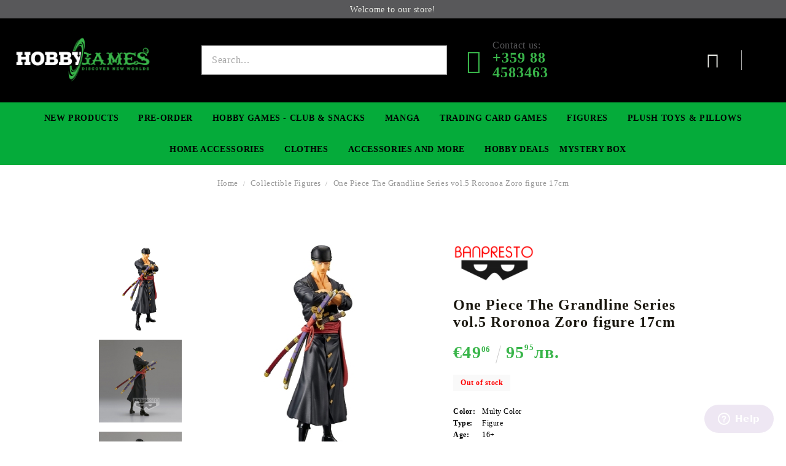

--- FILE ---
content_type: text/html; charset=utf-8
request_url: https://hobbygamesbg.com/en/product/14783/one-piece-the-grandline-series-vol-5-roronoa-zoro-figure-17cm.html
body_size: 20724
content:
<!DOCTYPE html>
<html lang="en">
<head>
<meta http-equiv="Content-Type" content="text/html; charset=utf-8" />
<meta http-equiv="Content-Script-Type" content="text/javascript" />
<meta http-equiv="Content-Style-Type" content="text/css" />
<meta name="description" content=" One Piece The Grandline Series vol.5 Roronoa Zoro figure 17cm


&amp;nbsp;


	From&amp;nbsp;One Piece&amp;nbsp;comes this officially licensed PVC Statue.
	​Made of PVC, stands 17 cm tall and comes in a printed box

" />
<meta name="keywords" content="figure, фигурка, figurka, колекционерска фигурка wanokuni stray hat pirates luffy" />
<meta name="twitter:card" content="summary" /><meta name="twitter:site" content="@server.seliton.com" /><meta name="twitter:title" content="One Piece The Grandline Series vol.5 Roronoa Zoro figure 17cm" /><meta name="twitter:description" content=" One Piece The Grandline Series vol.5 Roronoa Zoro figure 17cm


&amp;nbsp;


	From&amp;nbsp;One Piece&amp;nbsp;comes this officially licensed PVC Statue.
	​Made of PVC, stands 17 cm tall and comes in a printed box

" /><meta name="twitter:image" content="http://hobbygamesbg.com/userfiles/productimages/product_37292.jpg" />
<link rel="icon" type="image/x-icon" href="/favicon.ico" />
<title>One Piece The Grandline Series vol.5 Roronoa Zoro figure 17cm</title>
<link rel="canonical" href="https://hobbygamesbg.com/en/product/14783/one-piece-the-grandline-series-vol-5-roronoa-zoro-figure-17cm.html" />

<link rel="stylesheet" type="text/css" href="/userfiles/css/css_58_2177.css" />
<script type="text/javascript" src="/userfiles/css/js_58_881.js"></script>
<meta name="viewport" content="width=device-width, initial-scale=1" />
<link rel="alternate" type="application/rss+xml" title="News" href="/module.php?ModuleName=com.summercart.rss&amp;UILanguage=en&amp;FeedType=News" />
<script type="text/javascript">
$(function(){
	$('.innerbox').colorbox({minWidth: 500, minHeight: 300, maxWidth: '90%', maxHeight: '96%'});
		var maxProducts = 7;
	var httpsDomain = 'https://hobbygamesbg.com/';
	var searchUrl = '/en/search.html';
	var seeMoreText = 'see more';
	
	SC.Util.initQuickSearch(httpsDomain, maxProducts, searchUrl, seeMoreText);
	});

SC.storeRoot = 'https://hobbygamesbg.com/';
SC.storeRootPath = '/';
SC.ML.PROVIDE_VALID_EMAIL = 'You need to provide a valid e-mail address.';
SC.JSVersion = '';
</script>
<script type="text/javascript">
SC.Upsell = new function () {
	
	// Default settings
	let settings = {
		usePopup: true,
		languageCode: "en",
		urlCart: "https://hobbygamesbg.com/en/cart.html"
	};

	this.setOptions = function (options)
	{
		settings = $.extend({}, settings, options);
	};
	
	this.init = function ()
	{
		console.log(settings);
		$('form[action] .js-button-add-to-cart').unbind('click').click(function (e) {
			if ($(this).parents('form:first').find('input[type="file"]').length > 0) {
				return;
			}
			
			const form = $(this).parents('form').get(0);
			if (!SC.Util.checkAddToCartOptions(form)) {
				e.preventDefault();
				return;
			}
			
			const elem = $(this).parents('form:first');
			elem.find('input[name="action"]:first').val('dmAddToCartAjaxAction');
			let postUrl = elem.attr('action');
			const postData = elem.serialize();
			elem.find('input[name="action"]:first').val('dmAddToCart');
			const productId = elem.find('input[name="ProductID"]:first').val();
			
			if (location.protocol !== 'https:') {
				// Fixes Chrome not sending session cookie on cross-scheme request
				postUrl = postUrl.replace('https://', 'http://');
			}
			
			$.ajax({
				type: 'POST',
				/* url: SC.storeRoot + settings.languageCode + '/cart.html', */
				url: SC.storeRoot + 'cart.html' + '?UILanguage=' + settings.languageCode,
				data: postData,
				dataType: 'json',
				xhrFields: {withCredentials: true},
				success: function (data) {
					const promisesArray = [];
					$(document).trigger('cart:add-to-cart', [promisesArray, postData, data]); /* Add to cart in product page */
					
					const sendProductParams = {
						id: $(form).find('input[name="ProductID"]').val(),
						quantity: $(form).find('input[name="Quantity"]').val(),
						productVariantId: $(form).find('input[name="ProductVariantID"]').val()
					};
					$(document).trigger('cart:add-to-cart-category', [promisesArray, sendProductParams, data]); /* Add to cart when in category listing */
					
					$.when.apply($, promisesArray).always(function() {
						SC.Upsell.handleResponse(data);
						
						if ($('#cart-page').length > 0) {
							SC.Cart.refreshCart();
							return;
						}
						
						if (SC.Upsell.hasError) {
							return;
						}
						
						$.get(SC.storeRoot + 'ajax/ajax_upsell_products.php?ProductID=' + sendProductParams.id + '&ProductVariantID=' + sendProductParams.productVariantId + '&UILanguage=' + settings.languageCode,
							function (data) {
								if (!data) {
									if (settings.usePopup) {
										location.href = settings.urlCart;
									}
									
									return;
								}
									
								if (settings.usePopup) {
									$.colorbox({
										width: '952px',
										maxWidth: '92%',
										className: 'cboxNoTitle c-popup-upsell',
										html: data,
									});
								} else {
									$('.js-mini-cart__upsell-popup').html(data);
								}
							},
							'html');
					});
				}
			});
			
			return false;
		});
	};
	
	this.handleResponse = function (data)
	{
		this.hasError = false;
		if (data['headerCart']) {
			$('.c-header__cart.js-header-cart').replaceWith(data['headerCart']);
			setTimeout(function(){$('.js-header-cart').trigger('click')}, 10);
		}
		if (data['headerCartMobile']) {
			$('.js-mobile-menu-item-cart').replaceWith(data['headerCartMobile']);
			setTimeout(function(){$('.js-mobile-menu-item-cart').trigger('click')}, 10);
		}
		if ((typeof(data['error']) != 'undefined') && data['error']) {
			alert(data['error']);
			this.hasError = true;
		}
		SC.Upsell.init();
	};
};

$(function () {
	if (SC.UpsellNotUsed) {
		return;
	}
	
	if (SC.UpsellDefaults !== undefined) {
		SC.Upsell.setOptions(SC.UpsellDefaults);
	}
	SC.Upsell.init();
});
</script><!-- Facebook Pixel Code -->
<script>
!function(f,b,e,v,n,t,s)
{if(f.fbq)return;n=f.fbq=function(){n.callMethod?
n.callMethod.apply(n,arguments):n.queue.push(arguments)};
if(!f._fbq)f._fbq=n;n.push=n;n.loaded=!0;n.version='2.0';
n.queue=[];t=b.createElement(e);t.async=!0;
t.src=v;s=b.getElementsByTagName(e)[0];
s.parentNode.insertBefore(t,s)}(window, document,'script',
'https://connect.facebook.net/en_US/fbevents.js');
fbq('init', '2108414365916660');
fbq('track', 'PageView');
</script>
<noscript><img height="1" width="1" style="display:none"
src="https://www.facebook.com/tr?id=2108414365916660&ev=PageView&noscript=1"
/></noscript>
<!-- End Facebook Pixel Code -->

<!-- Google tag (gtag.js) -->
<script async src="https://www.googletagmanager.com/gtag/js?id=AW-786086070"></script>
<script>
  window.dataLayer = window.dataLayer || [];
  function gtag(){dataLayer.push(arguments);}
  gtag('js', new Date());

  gtag('config', 'AW-786086070');
  
</script>
<!-- Google tag (gtag.js) -->
<script async src="https://www.googletagmanager.com/gtag/js?id=G-M2RP7WPPGV"></script>
<script>
  window.dataLayer = window.dataLayer || [];
  function gtag(){dataLayer.push(arguments);}
  gtag('js', new Date());

  gtag('config', 'G-M2RP7WPPGV');
</script>
<script>
    $(".c-edit-order__product-qty-number").css({"font-size" : "25px", "font-weight" : "bolder", "color" : "red", "text-decoration" : "underline"});
</script>


		<script type="application/ld+json">
			{
				"@context": "https://schema.org",
				"@type": "BreadcrumbList",
				"itemListElement":
				[
					{
						"@type": "ListItem",
						"position": 1,
						"item":
						{
							"@id": "https://hobbygamesbg.com/en/",
							"name": "Home"
						}
					},
					{
						"@type": "ListItem",
						"position": 2,
						"item":
						{
							"@id": "https://hobbygamesbg.com/en/category/225/collectible-figures.html",
							"name": "Collectible Figures "
						}
					},
					{
						"@type": "ListItem",
						"position": 3,
						"item":
						{
							"@id": "https://hobbygamesbg.com/en/product/14783/one-piece-the-grandline-series-vol-5-roronoa-zoro-figure-17cm.html",
							"name": "One Piece The Grandline Series vol.5 Roronoa Zoro figure 17cm"
						}
					}
				]
			}
		</script>





<link rel="preload" href="/skins/assets/fonts/awesome-icons-4.7/fontawesome-webfont.woff2" as="font" type="font/woff2" crossorigin />
<link rel="preload" href="/skins/assets/fonts/open-iconic-11/fonts/open-iconic.woff2" as="font" type="font/woff2" crossorigin />
<link rel="preload" href="/skins/assets/fonts/merriweather/Merriweather-Regular.woff2" as="font" type="font/woff2" crossorigin />
<link rel="preload" href="/skins/assets/fonts/montserrat/montserrat-v12-cyrillic_latin-regular.woff2" as="font" type="font/woff2" crossorigin />
<script class="js-tracking-scripts" type="text/javascript">
</script>
<script type="module" >
	import { GoogleEcommerceGtag } from "/skins/orion/plugins/google_ecomerce_tracking_gtag/google_ecomerce_tracking_gtag.js?rev=41021725c1042b4c1d61082ed50322b4613615ea";
	
	var googleEcommerce = new GoogleEcommerceGtag(
		{
			'tracking:add-to-cart' : 'onAddToCart',
			'tracking:remove-from-cart' : 'onRemoveFromCart',
			'tracking:add-to-wishlist' : 'onAddToWishList',
						'tracking:register' : 'onRegister',
									'tracking:search' : 'onSearch',
						'tracking:view-product' : 'onViewItem',
			'tracking:view-category' : 'onViewItemList',
			'tracking:view-promotion' : 'onViewPromotion'
		},
		{"sendCategoryIsEnabled":false,"sendBrandIsEnabled":false,"sendBrandParams":[],"sendProductIsEnabled":false,"sendProductParams":{"id":14783,"parentId":0,"name":"One Piece The Grandline Series vol.5 Roronoa Zoro figure 17cm","url":"https:\/\/hobbygamesbg.com\/en\/product\/14783\/one-piece-the-grandline-series-vol-5-roronoa-zoro-figure-17cm.html","img":"https:\/\/hobbygamesbg.com\/userfiles\/productimages\/product_37292.jpg","currency":"EUR","price":"49.06","promo":"47.58","brand":{"id":13,"name":"Banpresto"},"category":[{"id":225,"name":"Collectible Figures ","parent":0,"breadcrumb":[{"id":225,"name":"Collectible Figures ","parent":false}]},{"id":200,"name":"Anime Figures","parent":225,"breadcrumb":[{"id":225,"name":"Collectible Figures ","parent":false},{"id":200,"name":"Anime Figures","parent":225}]},{"id":286,"name":"Фигурки под 200лв","parent":0,"breadcrumb":[{"id":286,"name":"Фигурки под 200лв","parent":false}]}],"inventory":{"variations":false,"stock":false}},"sendProductsIsEnabled":false,"sendProductsListingParams":[{"isEnabled":false,"params":{"id":14783,"name":"One Piece The Grandline Series vol.5 Roronoa Zoro figure 17cm","url":"https:\/\/hobbygamesbg.com\/en\/product\/14783\/one-piece-the-grandline-series-vol-5-roronoa-zoro-figure-17cm.html","img":"https:\/\/hobbygamesbg.com\/userfiles\/productimages\/product_37292.jpg","currency":"EUR","price":"49.06","promo":"47.58","brand":{"id":13,"name":"Banpresto"},"category":[{"id":225,"name":"Collectible Figures ","parent":0,"breadcrumb":[{"id":225,"name":"Collectible Figures ","parent":false}]},{"id":200,"name":"Anime Figures","parent":225,"breadcrumb":[{"id":225,"name":"Collectible Figures ","parent":false},{"id":200,"name":"Anime Figures","parent":225}]},{"id":286,"name":"Фигурки под 200лв","parent":0,"breadcrumb":[{"id":286,"name":"Фигурки под 200лв","parent":false}]}],"inventory":{"variations":false,"stock":false}}}],"pageCode":"com.summercart.dynamic_page.product","visitHelpPageIsEnabled":false,"cartProductIds":[],"cartProducts":[],"cartCustomerCurrency":"","cartSubTotal":"","orderInfo":null,"customerEmail":"","sessionId":"","currency":"EUR"},
		false,
		''
	);
	
	googleEcommerce.register();
</script>
</head>

<body class="lang-en dynamic-page dynamic-page-product layout-40 layout-type-wide products-per-row-6 " >
	
		
	<div class="c-body-container js-body-container">
		<div class="c-body-container__sub">
		
		<header class="c-header container js-header-container">
			
						
			<div class="c-header__topline">
				<div class="c-header__top-line-phone-sticky">
					<a class="c-header__phone-number-sticky" href="tel:+359 88 4583463">+359 88 4583463</a>
				</div>
				<div class="c-header__intro-text">Welcome to our store!</div>
				<div class="c-header__top-line-empty"></div>
			</div>
			
			<div class="c-header__standard">
				<div class="c-header__main-information c-header__logo--is-image">
					
					<div class="c-header__logo c-header__logo--is-image">
						<a class="c-header__logo-link is-image" href="/en/">
							<img class="c-header__logo-image" src="/userfiles/logo/jpeg/store_logo_754e3383.jpg" alt="Hobby Games" width="2000" height="723" />													</a>
						<!-- <span class="c-header__slogan-text" style="">Anime &amp;amp; Game Merchandise</span> -->
					</div>
					
					<div class="c-header__search-and-phone">
						<div class="c-header__search-form-icon-wrapper">
							<div class="c-header__search js-header-search">
								<div class="c-header__search-advanced"><a href="/en/search.html?action=dmAdvancedSearch">Advanced Search</a></div>
								<form action="/en/search.html" class="c-header_search_form js-header-search-form js-append-after-search-results-desktop">
									<input type="text" class="c-header__search_input js-header-search-input" id="sbox" name="phrase" value="" placeholder="Search..." />
									<span class="c-header__search-button"><input type="submit" value="Search" class="c-header__search-button-submit" /></span>
								</form>
							</div>
						</div>
						
						<div class="c-header__phone-wrapper c-header__contacet-row">
							<a class="c-header__phone-number" href="tel:+359 88 4583463">
								<span class="c-header__phone-label">Contact us:</span>
								<span class="c-header__phone-numbers">+359 88 4583463</span>
							</a>
						</div>
					</div>
					
					<div class="c-header__int-and-profile">
						<div class="c-header__lang-currency js-mobile-international">
							<div class="c-header__profile-toggle-icon js-lang-cur-popup-toggle"></div>
							<div class="c-header__lang-currency-popup js-lang-cur-popup-content is-hidden">
								<div class="c-header__lang-currency-popup-inner">
									<span class="c-header__lang-currency-popup-close js-lang-cur-popup-close"></span>
									<div class="c-header__profile-dd">
										<h4 class="c-header__profile-section-title">My Account</h4>
										<div class="c-header__profile-dd-inner">
																						
																						<a href="https://hobbygamesbg.com/en/login.html" class="c-header__profile_link c-header__profile-login">Login</a>
											<a href="https://hobbygamesbg.com/en/register.html" class="c-header__profile_link c-header__profile-register">Register</a>
																					</div>
									</div>
									
																		<h4 class="c-header__curr-section-title">Currency</h4>
									<div class="c-header__currency">
										<div class="c_header__currency-selected">
											<span class="c_header__currency-selected-code">EUR</span>
										</div>
										<input type="hidden" name="CurrencyID" class="CurrencyID" id="js-selected-currencyid" value="2" />
										
										<div class="c-header__currency-list-dd">
											<ul id="currency-list" class="c-header__currency-list">
																							<li class="c-header__currency-selector js-currency-selector " id="currencyId_1">USD</li>
																							<li class="c-header__currency-selector js-currency-selector selected" id="currencyId_2">EUR</li>
																							<li class="c-header__currency-selector js-currency-selector " id="currencyId_7">BGN</li>
																							<li class="c-header__currency-selector js-currency-selector " id="currencyId_28">RON</li>
																						</ul>
										</div>
									</div>
																		
																		<h4 class="c-header__lang-section-title">Language</h4>
									<div class="c-header__language">
																														<div class="c_header__language-selected language-has-selection">
											<span class="c-header__language-code">EN</span>
										</div>
																														<div class="c-header__language-list-dd">
											<ul class="c-header__language-list">
																																				<li class="c-header__language-dropdown">
													<a class="c-header__language-dropdown-link" href="http://hobbygamesbg.com/product/14783/one-piece-the-grandline-series-vol-5-kolektsionerska-figurka-roronoa-zoro.html">
														<img class="c-header__language-dropdown-image" src="/userfiles/languages/language_2.jpg" width="18" height="12" alt="BG" />
														<span class="c-header__language-code">BG</span>
													</a>
												</li>
																								<li class="c-header__language-dropdown selected">
													<a class="c-header__language-dropdown-link" href="http://hobbygamesbg.com/en/product/14783/one-piece-the-grandline-series-vol-5-roronoa-zoro-figure-17cm.html">
														<img class="c-header__language-dropdown-image" src="/userfiles/languages/language_1.jpg" width="18" height="12" alt="EN" />
														<span class="c-header__language-code">EN</span>
													</a>
												</li>
																								<li class="c-header__language-dropdown">
													<a class="c-header__language-dropdown-link" href="http://hobbygames.ro/product/14783/one-piece-the-grandline-series-vol-5-roronoa-zoro-figure-17cm.html">
														<img class="c-header__language-dropdown-image" src="/userfiles/languages/language_4.jpg" width="18" height="12" alt="RO" />
														<span class="c-header__language-code">RO</span>
													</a>
												</li>
																							</ul>
										</div>
																			</div>
																	</div>
							</div>
						</div>
						
																		<div class="c-header__cart js-header-cart">
														<div class="c-header__cart-wrapper js-header-mini-cart-wrapper">
								<div class="c-header__cart--empty-icon"></div>
							</div>
														
													</div>
											</div>
					
				</div>
			</div>
			
			
			<div class="c-header__mobile">
				
				<div class="c-header__standard-logo-section">
					<h2 class="c-header__logo c-header__logo--is-image">
						<a href="/en/">
							<img class="c-header__logo-image" src="/userfiles/logo/jpeg/store_logo_754e3383.jpg" alt="Hobby Games" width="2000" height="723" />													</a>
					</h2>
				</div>
				
				<div class="c-header__phone-wrapper-mobile">
					<a class="c-header__phone-number" href="tel:+359 88 4583463">+359 88 4583463</a>
				</div>
				
				<div class="c-header__mobile-main-section">
					<div class="c-header__mobile-menu-wrapper">
						<div class="c-header__mobile-menu-item mobile-menu-item-nav js-mobile-menu-toggle-nav"></div>
						<div class="c-header__mobile-menu-content js-mobile-menu-conteiner">
							<div class="c-header__mobile-menu-logo">
								<a href="/en/">
									<img class="c-header__logo-image" src="/userfiles/logo/jpeg/store_logo_754e3383.jpg" alt="Hobby Games" width="2000" height="723" />																	</a>
								<span class="c-header__mobile-close-menu js-close-menu-dd"></span>
							</div>
							
							<div class="c-header__mobile-menu js-mobile-main-menu-content"></div>
							
							<div class="c-header__mobile-menu js-mobile-top-menu-content"></div>
							
							<div class="c-header__mobile-profile-wrapper">
																
																<a href="https://hobbygamesbg.com/en/login.html" class="c-header__profile_link c-header__profile-login">Login</a>
								<a href="https://hobbygamesbg.com/en/register.html" class="c-header__profile_link c-header__profile-register">Register</a>
															</div>

							<div class="c-header__mobile-international js-mobile-international"></div>
						</div>
					</div>
					
					<div class="c-header__search c-header__search--mobile">
						<form action="/en/search.html" class="c-header_search_form js-append-after-search-results-mobile">
							<input type="text" class="c-header__search_input c-header__search_input--mobile js-header-search-input" id="js-search-phrase" name="phrase" value="" placeholder="Search..." />
							<span class="c-header__search-button"><input type="submit" value="Search" class="c-header__search-button-submit" /></span>
						</form>
					</div>
					
															<div class="c-header__mobile-menu-item">
												<a id="mobile-cart" class="mobile-menu-item-cart js-mobile-menu-item-cart" href="https://hobbygamesbg.com/en/cart.html"></a>
												
											</div>
									</div>
			</div>
			
		</header><!-- header container -->
		
		<main>
<div class="o-column c-layout-top o-layout--horizontal c-layout-top__sticky  js-layout-top">
	<div class="c-layout-wrapper c-layout-top__sticky-wrapper">
		<div class="o-box c-box-main-menu js-main-menu-box">

	<div class="o-box-content c-box-main-menu__content">
		<ul class="c-box-main-menu__list">
							<li class=" c-box-main-menu__item js-box-main-menu__item1">
					<a href="/en/new_products.html" title="New Products" class="c-box-main-menu__item-link">
												New Products
						<span class="c-box-main-menu__mobile-control js-mobile-control"><span>+</span></span>
					</a>
									</li>
											<li class="menu-item-mega-menu c-box-main-menu__item js-box-main-menu__item1">
					<a href="/en/category/105/pre-order.html" title="Pre-Order" class="c-box-main-menu__item-link">
						<img class="c-box-main-menu__item-image" src="/userfiles/menuitems/menuitem_24.jpg" alt="" width="50" height="26" />						Pre-Order
						<span class="c-box-main-menu__mobile-control js-mobile-control"><span>+</span></span>
					</a>
											<ul class="c-mega-menu__rows-list js-mega-menu-list">
		<li class="c-mega-menu__row js-mega-menu__row">
					<div class="c-mega-menu__title-box c-mega-menu__titile-width-25% js-mega-menu-title-box" style="width:25%;"><span>FIgures</span></div>
			<div class="c-mega-menu__content-box c-mega-menu__content-width-25% js-mega-menu-content-box" style="width:25%;"><div id="box-megabox-0-1-24" class="c-box c-box--megabox-0-1-24 c-box-categories js-box-categories ">

	<a class="c-box-categories__main-category-link" href="/en/category/111/pre-order-figures.html">		<div class="c-box-categories__box-title-wrapper o-box-title-wrapper">
		<h2 class="c-box-categories__box-title o-box-title">FIgures</h2>
	</div>
	
		<div class="c-box-categories__base-category-image-wrapper">
		<img class="c-box-categories__base-category-image js-mega-menu-images" data-src="/userfiles/categoryimages/111/jpeg/category_111_ff2cb084.jpg" width="400" height="85" loading="lazy" />
	</div>
		</a>
	<ul class="c-box-categories__list">
			</ul>

</div></div>
					<div class="c-mega-menu__title-box c-mega-menu__titile-width-25% js-mega-menu-title-box" style="width:25%;"><span>Premium Collectible Figure</span></div>
			<div class="c-mega-menu__content-box c-mega-menu__content-width-25% js-mega-menu-content-box" style="width:25%;"><div id="box-megabox-0-2-24" class="c-box c-box--megabox-0-2-24 c-box-categories js-box-categories ">

	<a class="c-box-categories__main-category-link" href="/en/category/272/pre-order-premium-collectible-figures.html">		<div class="c-box-categories__box-title-wrapper o-box-title-wrapper">
		<h2 class="c-box-categories__box-title o-box-title">Premium Collectible Figure</h2>
	</div>
	
		<div class="c-box-categories__base-category-image-wrapper">
		<img class="c-box-categories__base-category-image js-mega-menu-images" data-src="/userfiles/categoryimages/272/jpeg/category_272_ff2db753.jpg" width="400" height="99" loading="lazy" />
	</div>
		</a>
	<ul class="c-box-categories__list">
			</ul>

</div></div>
					<div class="c-mega-menu__title-box c-mega-menu__titile-width-25% js-mega-menu-title-box" style="width:25%;"><span>Yu-Gi-Oh! TCG</span></div>
			<div class="c-mega-menu__content-box c-mega-menu__content-width-25% js-mega-menu-content-box" style="width:25%;"><div id="box-megabox-0-3-24" class="c-box c-box--megabox-0-3-24 c-box-categories js-box-categories ">

	<a class="c-box-categories__main-category-link" href="/en/category/113/pre-order-yu-gi-oh-tcg.html">		<div class="c-box-categories__box-title-wrapper o-box-title-wrapper">
		<h2 class="c-box-categories__box-title o-box-title">Yu-Gi-Oh! TCG</h2>
	</div>
	
		<div class="c-box-categories__base-category-image-wrapper">
		<img class="c-box-categories__base-category-image js-mega-menu-images" data-src="/userfiles/categoryimages/113/jpeg/category_113_ff2d6c79.jpg" width="400" height="85" loading="lazy" />
	</div>
		</a>
	<ul class="c-box-categories__list">
			</ul>

</div></div>
					<div class="c-mega-menu__title-box c-mega-menu__titile-width-25% js-mega-menu-title-box" style="width:25%;"><span>Digimon TCG</span></div>
			<div class="c-mega-menu__content-box c-mega-menu__content-width-25% js-mega-menu-content-box" style="width:25%;"><div id="box-megabox-0-4-24" class="c-box c-box--megabox-0-4-24 c-box-categories js-box-categories ">

	<a class="c-box-categories__main-category-link" href="/en/category/203/pre-order-digimon-tcg.html">		<div class="c-box-categories__box-title-wrapper o-box-title-wrapper">
		<h2 class="c-box-categories__box-title o-box-title">Digimon TCG</h2>
	</div>
	
		<div class="c-box-categories__base-category-image-wrapper">
		<img class="c-box-categories__base-category-image js-mega-menu-images" data-src="/userfiles/categoryimages/203/jpeg/category_203_ff2d4137.jpg" width="400" height="85" loading="lazy" />
	</div>
		</a>
	<ul class="c-box-categories__list">
			</ul>

</div></div>
			</li>
		<li class="c-mega-menu__row js-mega-menu__row">
					<div class="c-mega-menu__title-box c-mega-menu__titile-width-25% js-mega-menu-title-box" style="width:25%;"><span>Gundam Card Game</span></div>
			<div class="c-mega-menu__content-box c-mega-menu__content-width-25% js-mega-menu-content-box" style="width:25%;"><div id="box-megabox-0-5-24" class="c-box c-box--megabox-0-5-24 c-box-categories js-box-categories ">

	<a class="c-box-categories__main-category-link" href="/en/category/115/pre-order-gundam-card-game.html">		<div class="c-box-categories__box-title-wrapper o-box-title-wrapper">
		<h2 class="c-box-categories__box-title o-box-title">Gundam Card Game</h2>
	</div>
	
		<div class="c-box-categories__base-category-image-wrapper">
		<img class="c-box-categories__base-category-image js-mega-menu-images" data-src="/userfiles/categoryimages/115/jpeg/category_115_e5781920.jpg" width="400" height="85" loading="lazy" />
	</div>
		</a>
	<ul class="c-box-categories__list">
			</ul>

</div></div>
					<div class="c-mega-menu__title-box c-mega-menu__titile-width-25% js-mega-menu-title-box" style="width:25%;"><span>One Piece Card Game</span></div>
			<div class="c-mega-menu__content-box c-mega-menu__content-width-25% js-mega-menu-content-box" style="width:25%;"><div id="box-megabox-0-6-24" class="c-box c-box--megabox-0-6-24 c-box-categories js-box-categories ">

	<a class="c-box-categories__main-category-link" href="/en/category/270/pre-order-one-piece-card-game.html">		<div class="c-box-categories__box-title-wrapper o-box-title-wrapper">
		<h2 class="c-box-categories__box-title o-box-title">One Piece Card Game</h2>
	</div>
	
		<div class="c-box-categories__base-category-image-wrapper">
		<img class="c-box-categories__base-category-image js-mega-menu-images" data-src="/userfiles/categoryimages/270/jpeg/category_270_6cf28c71.jpg" width="400" height="103" loading="lazy" />
	</div>
		</a>
	<ul class="c-box-categories__list">
			</ul>

</div></div>
					<div class="c-mega-menu__title-box c-mega-menu__titile-width-25% js-mega-menu-title-box" style="width:25%;"><span>Lorcana</span></div>
			<div class="c-mega-menu__content-box c-mega-menu__content-width-25% js-mega-menu-content-box" style="width:25%;"><div id="box-megabox-0-7-24" class="c-box c-box--megabox-0-7-24 c-box-categories js-box-categories ">

	<a class="c-box-categories__main-category-link" href="/en/category/533/pre-order-lorcana-tcg.html">		<div class="c-box-categories__box-title-wrapper o-box-title-wrapper">
		<h2 class="c-box-categories__box-title o-box-title">Lorcana</h2>
	</div>
	
		<div class="c-box-categories__base-category-image-wrapper">
		<img class="c-box-categories__base-category-image js-mega-menu-images" data-src="/userfiles/categoryimages/533/jpeg/category_533_6cf4ae69.jpg" width="400" height="85" loading="lazy" />
	</div>
		</a>
	<ul class="c-box-categories__list">
			</ul>

</div></div>
					<div class="c-mega-menu__title-box c-mega-menu__titile-width-25% js-mega-menu-title-box" style="width:25%;"><span>Riftbound: League of Legends TCG</span></div>
			<div class="c-mega-menu__content-box c-mega-menu__content-width-25% js-mega-menu-content-box" style="width:25%;"><div id="box-megabox-0-8-24" class="c-box c-box--megabox-0-8-24 c-box-categories js-box-categories ">

	<a class="c-box-categories__main-category-link" href="/en/category/529/pre-order-riftbound-league-of-legends-tcg.html">		<div class="c-box-categories__box-title-wrapper o-box-title-wrapper">
		<h2 class="c-box-categories__box-title o-box-title">Riftbound: League of Legends TCG</h2>
	</div>
	
		<div class="c-box-categories__base-category-image-wrapper">
		<img class="c-box-categories__base-category-image js-mega-menu-images" data-src="/userfiles/categoryimages/529/jpeg/category_529_1f53c502.jpg" width="225" height="111" loading="lazy" />
	</div>
		</a>
	<ul class="c-box-categories__list">
			</ul>

</div></div>
			</li>
	</ul>

									</li>
				<li class="c-box-main-menu__separator">|</li>							<li class=" c-box-main-menu__item js-box-main-menu__item1">
					<a href="/en/page/14/hobby-games-club.html" title="Hobby Games - Club &amp; Snacks" class="c-box-main-menu__item-link">
						<img class="c-box-main-menu__item-image" src="/userfiles/menuitems/menuitem_19.jpg" alt="" width="50" height="26" />						Hobby Games - Club &amp; Snacks
						<span class="c-box-main-menu__mobile-control js-mobile-control"><span>+</span></span>
					</a>
									</li>
											<li class="menu-item-mega-menu c-box-main-menu__item js-box-main-menu__item1">
					<a href="/en/category/192/manga.html" title="Manga" class="c-box-main-menu__item-link">
						<img class="c-box-main-menu__item-image" src="/userfiles/menuitems/menuitem_61.jpg" alt="" width="50" height="26" />						Manga
						<span class="c-box-main-menu__mobile-control js-mobile-control"><span>+</span></span>
					</a>
											<ul class="c-mega-menu__rows-list js-mega-menu-list">
		<li class="c-mega-menu__row js-mega-menu__row">
					<div class="c-mega-menu__title-box c-mega-menu__titile-width-50% js-mega-menu-title-box" style="width:50%;"><span>Manga</span></div>
			<div class="c-mega-menu__content-box c-mega-menu__content-width-50% js-mega-menu-content-box" style="width:50%;"><div id="box-megabox-0-1-61" class="c-box c-box--megabox-0-1-61 c-box-categories js-box-categories ">

	<a class="c-box-categories__main-category-link" href="/en/category/220/manga.html">		<div class="c-box-categories__box-title-wrapper o-box-title-wrapper">
		<h2 class="c-box-categories__box-title o-box-title">Manga</h2>
	</div>
	
		<div class="c-box-categories__base-category-image-wrapper">
		<img class="c-box-categories__base-category-image js-mega-menu-images" data-src="/userfiles/categoryimages/image_7c276a5797be6d06d246a854f7d79b34.jpg" width="400" height="85" loading="lazy" />
	</div>
		</a>
	<ul class="c-box-categories__list">
			</ul>

</div></div>
					<div class="c-mega-menu__title-box c-mega-menu__titile-width-50% js-mega-menu-title-box" style="width:50%;"><span>Light Novel</span></div>
			<div class="c-mega-menu__content-box c-mega-menu__content-width-50% js-mega-menu-content-box" style="width:50%;"><div id="box-megabox-0-2-61" class="c-box c-box--megabox-0-2-61 c-box-categories js-box-categories ">

	<a class="c-box-categories__main-category-link" href="/en/category/216/light-novel.html">		<div class="c-box-categories__box-title-wrapper o-box-title-wrapper">
		<h2 class="c-box-categories__box-title o-box-title">Light Novel</h2>
	</div>
	
		<div class="c-box-categories__base-category-image-wrapper">
		<img class="c-box-categories__base-category-image js-mega-menu-images" data-src="/userfiles/categoryimages/image_da92ef41a61238a58ff2e5fb92773b80.jpg" width="400" height="85" loading="lazy" />
	</div>
		</a>
	<ul class="c-box-categories__list">
			</ul>

</div></div>
			</li>
	</ul>

									</li>
				<li class="c-box-main-menu__separator">|</li>							<li class="menu-item-mega-menu c-box-main-menu__item js-box-main-menu__item1">
					<a href="/en/category/223/tcg.html" title="Trading Card Games" class="c-box-main-menu__item-link">
												Trading Card Games
						<span class="c-box-main-menu__mobile-control js-mobile-control"><span>+</span></span>
					</a>
											<ul class="c-mega-menu__rows-list js-mega-menu-list">
		<li class="c-mega-menu__row js-mega-menu__row">
					<div class="c-mega-menu__title-box c-mega-menu__titile-width-20% js-mega-menu-title-box" style="width:20%;"><span>Yu-Gi-Oh! TCG</span></div>
			<div class="c-mega-menu__content-box c-mega-menu__content-width-20% js-mega-menu-content-box" style="width:20%;"><div id="box-megabox-0-1-77" class="c-box c-box--megabox-0-1-77 c-box-categories js-box-categories ">

	<a class="c-box-categories__main-category-link" href="/en/category/18/yu-gi-oh-tcg.html">		<div class="c-box-categories__box-title-wrapper o-box-title-wrapper">
		<h2 class="c-box-categories__box-title o-box-title">Yu-Gi-Oh! TCG</h2>
	</div>
	
		<div class="c-box-categories__base-category-image-wrapper">
		<img class="c-box-categories__base-category-image js-mega-menu-images" data-src="/userfiles/categoryimages/18/jpeg/category_18_f6d1f7c6.jpg" width="400" height="85" loading="lazy" />
	</div>
		</a>
	<ul class="c-box-categories__list">
			</ul>

</div></div>
					<div class="c-mega-menu__title-box c-mega-menu__titile-width-20% js-mega-menu-title-box" style="width:20%;"><span>Digimon TCG</span></div>
			<div class="c-mega-menu__content-box c-mega-menu__content-width-20% js-mega-menu-content-box" style="width:20%;"><div id="box-megabox-0-2-77" class="c-box c-box--megabox-0-2-77 c-box-categories js-box-categories ">

	<a class="c-box-categories__main-category-link" href="/en/category/202/digimon-tcg.html">		<div class="c-box-categories__box-title-wrapper o-box-title-wrapper">
		<h2 class="c-box-categories__box-title o-box-title">Digimon TCG</h2>
	</div>
	
		<div class="c-box-categories__base-category-image-wrapper">
		<img class="c-box-categories__base-category-image js-mega-menu-images" data-src="/userfiles/categoryimages/202/jpeg/category_202_f6d1cac2.jpg" width="400" height="85" loading="lazy" />
	</div>
		</a>
	<ul class="c-box-categories__list">
			</ul>

</div></div>
					<div class="c-mega-menu__title-box c-mega-menu__titile-width-20% js-mega-menu-title-box" style="width:20%;"><span>Magic: The Gathering</span></div>
			<div class="c-mega-menu__content-box c-mega-menu__content-width-20% js-mega-menu-content-box" style="width:20%;"><div id="box-megabox-0-3-77" class="c-box c-box--megabox-0-3-77 c-box-categories js-box-categories ">

	<a class="c-box-categories__main-category-link" href="/en/category/586/magic-the-gathering.html">		<div class="c-box-categories__box-title-wrapper o-box-title-wrapper">
		<h2 class="c-box-categories__box-title o-box-title">Magic: The Gathering</h2>
	</div>
	
		<div class="c-box-categories__base-category-image-wrapper">
		<img class="c-box-categories__base-category-image js-mega-menu-images" data-src="/userfiles/categoryimages/586/jpeg/category_586_1587fad9.jpg" width="384" height="250" loading="lazy" />
	</div>
		</a>
	<ul class="c-box-categories__list">
			</ul>

</div></div>
					<div class="c-mega-menu__title-box c-mega-menu__titile-width-20% js-mega-menu-title-box" style="width:20%;"><span>Lorcana TCG</span></div>
			<div class="c-mega-menu__content-box c-mega-menu__content-width-20% js-mega-menu-content-box" style="width:20%;"><div id="box-megabox-0-4-77" class="c-box c-box--megabox-0-4-77 c-box-categories js-box-categories ">

	<a class="c-box-categories__main-category-link" href="/en/category/65/lorcana-tcg.html">		<div class="c-box-categories__box-title-wrapper o-box-title-wrapper">
		<h2 class="c-box-categories__box-title o-box-title">Lorcana TCG</h2>
	</div>
	
		<div class="c-box-categories__base-category-image-wrapper">
		<img class="c-box-categories__base-category-image js-mega-menu-images" data-src="/userfiles/categoryimages/65/jpeg/category_65_f6d276d8.jpg" width="400" height="85" loading="lazy" />
	</div>
		</a>
	<ul class="c-box-categories__list">
			</ul>

</div></div>
					<div class="c-mega-menu__title-box c-mega-menu__titile-width-20% js-mega-menu-title-box" style="width:20%;"><span>Pokemon TCG</span></div>
			<div class="c-mega-menu__content-box c-mega-menu__content-width-20% js-mega-menu-content-box" style="width:20%;"><div id="box-megabox-0-5-77" class="c-box c-box--megabox-0-5-77 c-box-categories js-box-categories ">

	<a class="c-box-categories__main-category-link" href="/en/category/44/pokemon-tcg.html">		<div class="c-box-categories__box-title-wrapper o-box-title-wrapper">
		<h2 class="c-box-categories__box-title o-box-title">Pokemon TCG</h2>
	</div>
	
		<div class="c-box-categories__base-category-image-wrapper">
		<img class="c-box-categories__base-category-image js-mega-menu-images" data-src="/userfiles/categoryimages/44/jpeg/category_44_f6ddaa93.jpg" width="400" height="85" loading="lazy" />
	</div>
		</a>
	<ul class="c-box-categories__list">
			</ul>

</div></div>
			</li>
		<li class="c-mega-menu__row js-mega-menu__row">
					<div class="c-mega-menu__title-box c-mega-menu__titile-width-20% js-mega-menu-title-box" style="width:20%;"><span>One Piece Card Game</span></div>
			<div class="c-mega-menu__content-box c-mega-menu__content-width-20% js-mega-menu-content-box" style="width:20%;"><div id="box-megabox-0-6-77" class="c-box c-box--megabox-0-6-77 c-box-categories js-box-categories ">

	<a class="c-box-categories__main-category-link" href="/en/category/269/one-piece-card-game.html">		<div class="c-box-categories__box-title-wrapper o-box-title-wrapper">
		<h2 class="c-box-categories__box-title o-box-title">One Piece Card Game</h2>
	</div>
	
		<div class="c-box-categories__base-category-image-wrapper">
		<img class="c-box-categories__base-category-image js-mega-menu-images" data-src="/userfiles/categoryimages/269/jpeg/category_269_f6dbdf08.jpg" width="400" height="85" loading="lazy" />
	</div>
		</a>
	<ul class="c-box-categories__list">
			</ul>

</div></div>
					<div class="c-mega-menu__title-box c-mega-menu__titile-width-20% js-mega-menu-title-box" style="width:20%;"><span>Altered TCG</span></div>
			<div class="c-mega-menu__content-box c-mega-menu__content-width-20% js-mega-menu-content-box" style="width:20%;"><div id="box-megabox-0-7-77" class="c-box c-box--megabox-0-7-77 c-box-categories js-box-categories ">

	<a class="c-box-categories__main-category-link" href="/en/category/459/altered-tcg.html">		<div class="c-box-categories__box-title-wrapper o-box-title-wrapper">
		<h2 class="c-box-categories__box-title o-box-title">Altered TCG</h2>
	</div>
	
		<div class="c-box-categories__base-category-image-wrapper">
		<img class="c-box-categories__base-category-image js-mega-menu-images" data-src="/userfiles/categoryimages/459/jpeg/category_459_f6db3a02.jpg" width="400" height="85" loading="lazy" />
	</div>
		</a>
	<ul class="c-box-categories__list">
			</ul>

</div></div>
					<div class="c-mega-menu__title-box c-mega-menu__titile-width-20% js-mega-menu-title-box" style="width:20%;"><span>Card Game Supplies</span></div>
			<div class="c-mega-menu__content-box c-mega-menu__content-width-20% js-mega-menu-content-box" style="width:20%;"><div id="box-megabox-0-8-77" class="c-box c-box--megabox-0-8-77 c-box-categories js-box-categories ">

	<a class="c-box-categories__main-category-link" href="/en/category/231/card-game-supplies.html">		<div class="c-box-categories__box-title-wrapper o-box-title-wrapper">
		<h2 class="c-box-categories__box-title o-box-title">Card Game Supplies</h2>
	</div>
	
		<div class="c-box-categories__base-category-image-wrapper">
		<img class="c-box-categories__base-category-image js-mega-menu-images" data-src="/userfiles/categoryimages/231/jpeg/category_231_f6dfcd80.jpg" width="400" height="85" loading="lazy" />
	</div>
		</a>
	<ul class="c-box-categories__list">
				<li class="c-box-categories__category c-box-categories__categories-per-row-3">
			<a class="c-box-categories__category-title-link" href="/en/category/76/deck-box.html" title="Deck Box (9)">
								<div class="c-box-categories__category-name-wrapper">
					<span class="c-box-categories__category-name">Deck Box</span> 
									</div>
			</a>
		</li>
				<li class="c-box-categories__category c-box-categories__categories-per-row-3">
			<a class="c-box-categories__category-title-link" href="/en/category/93/protectors-for-cards.html" title="Protectors for cards (50)">
								<div class="c-box-categories__category-name-wrapper">
					<span class="c-box-categories__category-name">Protectors for cards</span> 
									</div>
			</a>
		</li>
				<li class="c-box-categories__category c-box-categories__categories-per-row-3">
			<a class="c-box-categories__category-title-link" href="/en/category/227/playmat.html" title="Playmat (14)">
								<div class="c-box-categories__category-name-wrapper">
					<span class="c-box-categories__category-name">Playmat</span> 
									</div>
			</a>
		</li>
				<li class="c-box-categories__category c-box-categories__categories-per-row-3">
			<a class="c-box-categories__category-title-link" href="/en/category/224/binders.html" title="Binders (1)">
								<div class="c-box-categories__category-name-wrapper">
					<span class="c-box-categories__category-name">Binders</span> 
									</div>
			</a>
		</li>
				<li class="c-box-categories__category c-box-categories__categories-per-row-3">
			<a class="c-box-categories__category-title-link" href="/en/category/325/dices.html" title="Dices (15)">
								<div class="c-box-categories__category-name-wrapper">
					<span class="c-box-categories__category-name">Dices</span> 
									</div>
			</a>
		</li>
			</ul>

</div></div>
					<div class="c-mega-menu__title-box c-mega-menu__titile-width-20% js-mega-menu-title-box" style="width:20%;"><span>Bulk Cards</span></div>
			<div class="c-mega-menu__content-box c-mega-menu__content-width-20% js-mega-menu-content-box" style="width:20%;"><div id="box-megabox-0-9-77" class="c-box c-box--megabox-0-9-77 c-box-categories js-box-categories ">

	<a class="c-box-categories__main-category-link" href="/en/category/454/bulk-cards.html">		<div class="c-box-categories__box-title-wrapper o-box-title-wrapper">
		<h2 class="c-box-categories__box-title o-box-title">Bulk Cards</h2>
	</div>
	
		<div class="c-box-categories__base-category-image-wrapper">
		<img class="c-box-categories__base-category-image js-mega-menu-images" data-src="/userfiles/categoryimages/image_495e751cf3db7041e95e37e7eb5ee6c8.jpg" width="400" height="85" loading="lazy" />
	</div>
		</a>
	<ul class="c-box-categories__list">
			</ul>

</div></div>
					<div class="c-mega-menu__title-box c-mega-menu__titile-width-20% js-mega-menu-title-box" style="width:20%;"><span>Gundam Card Game</span></div>
			<div class="c-mega-menu__content-box c-mega-menu__content-width-20% js-mega-menu-content-box" style="width:20%;"><div id="box-megabox-0-10-77" class="c-box c-box--megabox-0-10-77 c-box-categories js-box-categories ">

	<a class="c-box-categories__main-category-link" href="/en/category/470/gundam-card-game.html">		<div class="c-box-categories__box-title-wrapper o-box-title-wrapper">
		<h2 class="c-box-categories__box-title o-box-title">Gundam Card Game</h2>
	</div>
	
		<div class="c-box-categories__base-category-image-wrapper">
		<img class="c-box-categories__base-category-image js-mega-menu-images" data-src="/userfiles/categoryimages/470/jpeg/category_470_bb16b283.jpg" width="400" height="85" loading="lazy" />
	</div>
		</a>
	<ul class="c-box-categories__list">
			</ul>

</div></div>
			</li>
	</ul>

									</li>
				<li class="c-box-main-menu__separator">|</li>							<li class="menu-item-mega-menu c-box-main-menu__item js-box-main-menu__item1">
					<a href="/en/category/225/collectible-figures.html" title="Figures" class="c-box-main-menu__item-link">
												Figures
						<span class="c-box-main-menu__mobile-control js-mobile-control"><span>+</span></span>
					</a>
											<ul class="c-mega-menu__rows-list js-mega-menu-list">
		<li class="c-mega-menu__row js-mega-menu__row">
					<div class="c-mega-menu__title-box c-mega-menu__titile-width-25% js-mega-menu-title-box" style="width:25%;"><span>DIY Model Kits</span></div>
			<div class="c-mega-menu__content-box c-mega-menu__content-width-25% js-mega-menu-content-box" style="width:25%;"><div id="box-megabox-0-1-78" class="c-box c-box--megabox-0-1-78 c-box-categories js-box-categories ">

	<a class="c-box-categories__main-category-link" href="/en/category/188/diy-model-kits.html">		<div class="c-box-categories__box-title-wrapper o-box-title-wrapper">
		<h2 class="c-box-categories__box-title o-box-title">DIY Model Kits</h2>
	</div>
	
		<div class="c-box-categories__base-category-image-wrapper">
		<img class="c-box-categories__base-category-image js-mega-menu-images" data-src="/userfiles/categoryimages/188/jpeg/category_188_e2d6be74.jpg" width="400" height="85" loading="lazy" />
	</div>
		</a>
	<ul class="c-box-categories__list">
			</ul>

</div></div>
					<div class="c-mega-menu__title-box c-mega-menu__titile-width-25% js-mega-menu-title-box" style="width:25%;"><span>Funko POP</span></div>
			<div class="c-mega-menu__content-box c-mega-menu__content-width-25% js-mega-menu-content-box" style="width:25%;"><div id="box-megabox-0-2-78" class="c-box c-box--megabox-0-2-78 c-box-categories js-box-categories ">

	<a class="c-box-categories__main-category-link" href="/en/category/191/funko-pop.html">		<div class="c-box-categories__box-title-wrapper o-box-title-wrapper">
		<h2 class="c-box-categories__box-title o-box-title">Funko POP</h2>
	</div>
	
		<div class="c-box-categories__base-category-image-wrapper">
		<img class="c-box-categories__base-category-image js-mega-menu-images" data-src="/userfiles/categoryimages/image_0b7bd7b5e3cfdfd33e8c9aeecd66ae87.jpg" width="400" height="85" loading="lazy" />
	</div>
		</a>
	<ul class="c-box-categories__list">
			</ul>

</div></div>
					<div class="c-mega-menu__title-box c-mega-menu__titile-width-25% js-mega-menu-title-box" style="width:25%;"><span>Anime Figures</span></div>
			<div class="c-mega-menu__content-box c-mega-menu__content-width-25% js-mega-menu-content-box" style="width:25%;"><div id="box-megabox-0-3-78" class="c-box c-box--megabox-0-3-78 c-box-categories js-box-categories ">

	<a class="c-box-categories__main-category-link" href="/en/category/200/anime-figures.html">		<div class="c-box-categories__box-title-wrapper o-box-title-wrapper">
		<h2 class="c-box-categories__box-title o-box-title">Anime Figures</h2>
	</div>
	
		<div class="c-box-categories__base-category-image-wrapper">
		<img class="c-box-categories__base-category-image js-mega-menu-images" data-src="/userfiles/categoryimages/image_1fda997d6c3e170a46c24d04e212c57a.jpg" width="400" height="85" loading="lazy" />
	</div>
		</a>
	<ul class="c-box-categories__list">
			</ul>

</div></div>
					<div class="c-mega-menu__title-box c-mega-menu__titile-width-25% js-mega-menu-title-box" style="width:25%;"><span>Movie & Game Figures</span></div>
			<div class="c-mega-menu__content-box c-mega-menu__content-width-25% js-mega-menu-content-box" style="width:25%;"><div id="box-megabox-0-4-78" class="c-box c-box--megabox-0-4-78 c-box-categories js-box-categories ">

	<a class="c-box-categories__main-category-link" href="/en/category/226/game-and-movie-figures.html">		<div class="c-box-categories__box-title-wrapper o-box-title-wrapper">
		<h2 class="c-box-categories__box-title o-box-title">Movie &amp; Game Figures</h2>
	</div>
	
		<div class="c-box-categories__base-category-image-wrapper">
		<img class="c-box-categories__base-category-image js-mega-menu-images" data-src="/userfiles/categoryimages/image_813727664f7e954001c55c3c52569cdb.jpg" width="400" height="85" loading="lazy" />
	</div>
		</a>
	<ul class="c-box-categories__list">
			</ul>

</div></div>
			</li>
	</ul>

									</li>
				<li class="c-box-main-menu__separator">|</li>							<li class=" c-box-main-menu__item js-box-main-menu__item1">
					<a href="/en/category/39/plushes-pillow.html" title="Plush Toys &amp; Pillows" class="c-box-main-menu__item-link">
												Plush Toys &amp; Pillows
						<span class="c-box-main-menu__mobile-control js-mobile-control"><span>+</span></span>
					</a>
									</li>
											<li class=" c-box-main-menu__item js-box-main-menu__item1">
					<a href="/en/category/197/home-office-accessories.html" title="Home Accessories" class="c-box-main-menu__item-link">
												Home Accessories
						<span class="c-box-main-menu__mobile-control js-mobile-control"><span>+</span></span>
					</a>
									</li>
											<li class=" c-box-main-menu__item js-box-main-menu__item1">
					<a href="/en/category/97/clothes.html" title="Clothes" class="c-box-main-menu__item-link">
												Clothes
						<span class="c-box-main-menu__mobile-control js-mobile-control"><span>+</span></span>
					</a>
									</li>
											<li class="menu-item-mega-menu c-box-main-menu__item js-box-main-menu__item1">
					<a href="/en/category/70/accessories.html" title="Accessories and More" class="c-box-main-menu__item-link">
												Accessories and More
						<span class="c-box-main-menu__mobile-control js-mobile-control"><span>+</span></span>
					</a>
											<ul class="c-mega-menu__rows-list js-mega-menu-list">
		<li class="c-mega-menu__row js-mega-menu__row">
					<div class="c-mega-menu__title-box c-mega-menu__titile-width-33.3% js-mega-menu-title-box" style="width:33.3%;"><span>Necklaces, Bracelets & Earings</span></div>
			<div class="c-mega-menu__content-box c-mega-menu__content-width-33.3% js-mega-menu-content-box" style="width:33.3%;"><div id="box-megabox-0-1-82" class="c-box c-box--megabox-0-1-82 c-box-categories js-box-categories ">

	<a class="c-box-categories__main-category-link" href="/en/category/72/necklaces-bracelets-earings.html">		<div class="c-box-categories__box-title-wrapper o-box-title-wrapper">
		<h2 class="c-box-categories__box-title o-box-title">Necklaces, Bracelets &amp; Earings</h2>
	</div>
	
		<div class="c-box-categories__base-category-image-wrapper">
		<img class="c-box-categories__base-category-image js-mega-menu-images" data-src="/userfiles/categoryimages/72/jpeg/category_72_f6c8225b.jpg" width="400" height="85" loading="lazy" />
	</div>
		</a>
	<ul class="c-box-categories__list">
			</ul>

</div></div>
					<div class="c-mega-menu__title-box c-mega-menu__titile-width-33.4% js-mega-menu-title-box" style="width:33.4%;"><span>Keychains</span></div>
			<div class="c-mega-menu__content-box c-mega-menu__content-width-33.4% js-mega-menu-content-box" style="width:33.4%;"><div id="box-megabox-0-2-82" class="c-box c-box--megabox-0-2-82 c-box-categories js-box-categories ">

	<a class="c-box-categories__main-category-link" href="/en/category/71/keychains.html">		<div class="c-box-categories__box-title-wrapper o-box-title-wrapper">
		<h2 class="c-box-categories__box-title o-box-title">Keychains</h2>
	</div>
	
		<div class="c-box-categories__base-category-image-wrapper">
		<img class="c-box-categories__base-category-image js-mega-menu-images" data-src="/userfiles/categoryimages/71/jpeg/category_71_f6c94736.jpg" width="400" height="85" loading="lazy" />
	</div>
		</a>
	<ul class="c-box-categories__list">
			</ul>

</div></div>
					<div class="c-mega-menu__title-box c-mega-menu__titile-width-33.3% js-mega-menu-title-box" style="width:33.3%;"><span>Badges & Brooches</span></div>
			<div class="c-mega-menu__content-box c-mega-menu__content-width-33.3% js-mega-menu-content-box" style="width:33.3%;"><div id="box-megabox-0-3-82" class="c-box c-box--megabox-0-3-82 c-box-categories js-box-categories ">

	<a class="c-box-categories__main-category-link" href="/en/category/75/badges-brooches.html">		<div class="c-box-categories__box-title-wrapper o-box-title-wrapper">
		<h2 class="c-box-categories__box-title o-box-title">Badges &amp; Brooches</h2>
	</div>
	
		<div class="c-box-categories__base-category-image-wrapper">
		<img class="c-box-categories__base-category-image js-mega-menu-images" data-src="/userfiles/categoryimages/75/jpeg/category_75_47284ad9.jpg" width="400" height="85" loading="lazy" />
	</div>
		</a>
	<ul class="c-box-categories__list">
			</ul>

</div></div>
			</li>
		<li class="c-mega-menu__row js-mega-menu__row">
					<div class="c-mega-menu__title-box c-mega-menu__titile-width-33.3% js-mega-menu-title-box" style="width:33.3%;"><span>Backpacks, Handbags & Wallets</span></div>
			<div class="c-mega-menu__content-box c-mega-menu__content-width-33.3% js-mega-menu-content-box" style="width:33.3%;"><div id="box-megabox-0-4-82" class="c-box c-box--megabox-0-4-82 c-box-categories js-box-categories ">

	<a class="c-box-categories__main-category-link" href="/en/category/88/backpacks-handbags-wallets.html">		<div class="c-box-categories__box-title-wrapper o-box-title-wrapper">
		<h2 class="c-box-categories__box-title o-box-title">Backpacks, Handbags &amp; Wallets</h2>
	</div>
	
		<div class="c-box-categories__base-category-image-wrapper">
		<img class="c-box-categories__base-category-image js-mega-menu-images" data-src="/userfiles/categoryimages/88/jpeg/category_88_f6cc1e9a.jpg" width="400" height="85" loading="lazy" />
	</div>
		</a>
	<ul class="c-box-categories__list">
			</ul>

</div></div>
					<div class="c-mega-menu__title-box c-mega-menu__titile-width-33.4% js-mega-menu-title-box" style="width:33.4%;"><span>K-Pop</span></div>
			<div class="c-mega-menu__content-box c-mega-menu__content-width-33.4% js-mega-menu-content-box" style="width:33.4%;"><div id="box-megabox-0-5-82" class="c-box c-box--megabox-0-5-82 c-box-categories js-box-categories ">

	<a class="c-box-categories__main-category-link" href="/en/category/60/k-pop.html">		<div class="c-box-categories__box-title-wrapper o-box-title-wrapper">
		<h2 class="c-box-categories__box-title o-box-title">K-Pop</h2>
	</div>
	
		<div class="c-box-categories__base-category-image-wrapper">
		<img class="c-box-categories__base-category-image js-mega-menu-images" data-src="/userfiles/categoryimages/image_d4116b2a4806461399078a72128031b2.jpg" width="400" height="85" loading="lazy" />
	</div>
		</a>
	<ul class="c-box-categories__list">
			</ul>

</div></div>
					<div class="c-mega-menu__title-box c-mega-menu__titile-width-33.3% js-mega-menu-title-box" style="width:33.3%;"><span>Others</span></div>
			<div class="c-mega-menu__content-box c-mega-menu__content-width-33.3% js-mega-menu-content-box" style="width:33.3%;"><div id="box-megabox-0-6-82" class="c-box c-box--megabox-0-6-82 c-box-categories js-box-categories ">

	<a class="c-box-categories__main-category-link" href="/en/category/162/others.html">		<div class="c-box-categories__box-title-wrapper o-box-title-wrapper">
		<h2 class="c-box-categories__box-title o-box-title">Others</h2>
	</div>
	
		<div class="c-box-categories__base-category-image-wrapper">
		<img class="c-box-categories__base-category-image js-mega-menu-images" data-src="/userfiles/categoryimages/image_ee63e3a8e75b1559a635e0ab3079291c.jpg" width="400" height="85" loading="lazy" />
	</div>
		</a>
	<ul class="c-box-categories__list">
			</ul>

</div></div>
			</li>
	</ul>

									</li>
				<li class="c-box-main-menu__separator">|</li>							<li class=" c-box-main-menu__item js-box-main-menu__item1">
					<a href="/en/category/521/odeals.html" title="Hobby Deals" class="c-box-main-menu__item-link">
						<img class="c-box-main-menu__item-image" src="/userfiles/menuitems/menuitem_109.jpg" alt="" width="50" height="26" />						Hobby Deals
						<span class="c-box-main-menu__mobile-control js-mobile-control"><span>+</span></span>
					</a>
									</li>
											<li class=" c-box-main-menu__item js-box-main-menu__item1">
					<a href="/en/category/501/mystery-box.html" title="Mystery Box" class="c-box-main-menu__item-link">
												Mystery Box
						<span class="c-box-main-menu__mobile-control js-mobile-control"><span>+</span></span>
					</a>
									</li>
									</ul>
	</div>
	
</div>

<script type="text/javascript">
$(function(){
		
	if (($('.js-main-menu-box > .c-box-main-menu__content > ul > li > ul').length > 0 ) && ($('.js-main-menu-box > .c-box-main-menu__content > ul > li > ul').html().length > 0)) {
		$('.js-main-menu-box > .c-box-main-menu__content > ul > li > ul').closest('li').addClass('has-submenus');
	}
});
</script>
	</div>
</div>

<div class="c-layout-main js-layout-main">
		<div id="c-layout-main__column-left" class="o-layout--vertical c-layout-main--wide">
		<div class="c-layout-wrapper">
			
			<link rel="stylesheet" type="text/css" href="/skins/orion/customer/css/cloud-zoom.css?rev=41021725c1042b4c1d61082ed50322b4613615ea" />
<script type="text/javascript" src="/skins/orion/customer/js/thirdparty/unpacked/cloud-zoom.1.0.2.js?rev=41021725c1042b4c1d61082ed50322b4613615ea"></script>
<script type="text/javascript" src="/skins/assets/lightGallery/js/lightgallery.js?rev=41021725c1042b4c1d61082ed50322b4613615ea"></script>
<script type="text/javascript" src="/skins/assets/lightGallery/js/plugins/lg-thumbnail.min.js?rev=41021725c1042b4c1d61082ed50322b4613615ea"></script>
<script type="text/javascript" src="/skins/assets/lightGallery/js/plugins/lg-zoom.min.js?rev=41021725c1042b4c1d61082ed50322b4613615ea"></script>
<link rel="stylesheet" type="text/css" href="/skins/assets/lightGallery/css/lightgallery.css?rev=41021725c1042b4c1d61082ed50322b4613615ea" />

<script type="text/javascript">
SC.ThemeElegance = new function() {
	this.productImageSlider = null;
};
</script>
<div id="product-page" class="c-page-product"
	xmlns:product="http://search.yahoo.com/searchmonkey/product/"
	xmlns:rdfs="http://www.w3.org/2000/01/rdf-schema#"
	xmlns:media="http://search.yahoo.com/searchmonkey/media/"
	xmlns:review="http://purl.org/stuff/rev#"
	xmlns:use="http://search.yahoo.com/searchmonkey-datatype/use/"
	xmlns:currency="http://search.yahoo.com/searchmonkey-datatype/currency/"
	itemscope itemtype="http://schema.org/Product">
	
	<div class="c-breadcrumb c-breadcrumb__list">
		<span class="c-breadcrumb__item"><a href="/en/" class="c-breadcrumb__item-link">Home</a> </span>
							<span class="c-breadcrumb__separator"></span>
				<span class="c-breadcrumb__item"><a href="/en/category/225/collectible-figures.html" class="c-breadcrumb__item-link">Collectible Figures </a></span>
					<span class="c-breadcrumb__separator"></span>
		<span class="c-breadcrumb__item--last">One Piece The Grandline Series vol.5 Roronoa Zoro figure 17cm</span>
	</div>
	
	<div class="o-page-content">
		
		<div class="c-dynamic-area c-dynamic-area__top"><p><br type="_moz" />
&nbsp;</p>
</div>
		
		<div class="c-product__top-area">
			
			<div class="c-product-page__image-and-info">
				<!-- Images Block -->
				<div class="c-product-page__images-block">
					
					<div id="product-images" class="c-product-page__images-wrapper-of-all is-out-of-stock  ">
						
						<div class="c-product-page__thumb-list js-image-thumb-list">
														
							<!-- Product threesixty degree start -->
														<!-- Product threesixty degree end -->
							
							<!-- Variant images -->
														
							<!-- Product images -->
															<span class="c-product-page__thumb-wrapper js-product-thumb-holder selected" style="min-width:85px;">
																		<a id="product-image-37292" href="/userfiles/productlargeimages/product_37292.jpg" title="One Piece The Grandline Series vol.5 Roronoa Zoro figure 17cm" class="c-product-page__thumb-link js-product-thumb-link" ref="/userfiles/productimages/product_37292.jpg" data-largeimagewidth="704" data-largeimageheight="704">
																			<img src="/userfiles/productthumbs/thumb_37292.jpg" alt="One Piece The Grandline Series vol.5 Roronoa Zoro figure 17cm" height="420" class="c-product-page__thumb-image" />
																		</a>
																	</span>
															<span class="c-product-page__thumb-wrapper js-product-thumb-holder " style="min-width:85px;">
																		<a id="product-image-37293" href="/userfiles/productlargeimages/product_37293.jpg" title="One Piece The Grandline Series vol.5 Roronoa Zoro figure 17cm" class="c-product-page__thumb-link js-product-thumb-link" ref="/userfiles/productimages/product_37293.jpg" data-largeimagewidth="704" data-largeimageheight="704">
																			<img src="/userfiles/productthumbs/thumb_37293.jpg" alt="One Piece The Grandline Series vol.5 Roronoa Zoro figure 17cm" height="420" class="c-product-page__thumb-image" />
																		</a>
																	</span>
															<span class="c-product-page__thumb-wrapper js-product-thumb-holder " style="min-width:85px;">
																		<a id="product-image-37294" href="/userfiles/productlargeimages/product_37294.jpg" title="One Piece The Grandline Series vol.5 Roronoa Zoro figure 17cm" class="c-product-page__thumb-link js-product-thumb-link" ref="/userfiles/productimages/product_37294.jpg" data-largeimagewidth="704" data-largeimageheight="704">
																			<img src="/userfiles/productthumbs/thumb_37294.jpg" alt="One Piece The Grandline Series vol.5 Roronoa Zoro figure 17cm" height="420" class="c-product-page__thumb-image" />
																		</a>
																	</span>
															<span class="c-product-page__thumb-wrapper js-product-thumb-holder " style="min-width:85px;">
																		<a id="product-image-37295" href="/userfiles/productlargeimages/product_37295.jpg" title="One Piece The Grandline Series vol.5 Roronoa Zoro figure 17cm" class="c-product-page__thumb-link js-product-thumb-link" ref="/userfiles/productimages/product_37295.jpg" data-largeimagewidth="704" data-largeimageheight="704">
																			<img src="/userfiles/productthumbs/thumb_37295.jpg" alt="One Piece The Grandline Series vol.5 Roronoa Zoro figure 17cm" height="420" class="c-product-page__thumb-image" />
																		</a>
																	</span>
														
													</div>
						
						<div class="c-product-page__image-section" style="min-heightX: 370px;">
														
																					<div class="c-product-page__product-image js-product-image" id="imageEnlargeWrap">
								<div class="video-close js-video-close"><img src="/skins/orion/customer/images/close_video.png?rev=41021725c1042b4c1d61082ed50322b4613615ea" alt="" loading="lazy" /></div>
								<div class="video-container js-video-container"></div>
																<div class="js-product-image-sld">
																		
																		<div class="product-image-lightgallery"  data-src="/userfiles/productlargeimages/product_37292.jpg">
																				<a href="/userfiles/productlargeimages/product_37292.jpg" title="One Piece The Grandline Series vol.5 Roronoa Zoro figure 17cm" class="c-product-page__product-image-with-zoom js-product-image-link js-cloud-zoom cloud-zoom" id="product-zoom" rel="position: 'imageEnlargeWrap', adjustX: 510, adjustY: 0">
																					<img class="c-product-page__product-image c-product-page__product-image-14783" rel="rdfs:seeAlso media:image" src="/userfiles/productimages/product_37292.jpg" alt="One Piece The Grandline Series vol.5 Roronoa Zoro figure 17cm" itemprop="image" style="width:370px; height:370px"/>
											<meta property="og:image" content="/userfiles/productimages/product_37292.jpg">
																				</a>
																			</div>
																		<div class="product-image-lightgallery"  data-src="/userfiles/productlargeimages/product_37293.jpg">
																				<a href="/userfiles/productlargeimages/product_37293.jpg" title="One Piece The Grandline Series vol.5 Roronoa Zoro figure 17cm" class="c-product-page__product-image-with-zoom js-product-image-link js-cloud-zoom cloud-zoom" id="product-zoom" rel="position: 'imageEnlargeWrap', adjustX: 510, adjustY: 0">
																					<img class="c-product-page__product-image c-product-page__product-image-14783" rel="rdfs:seeAlso media:image" src="/userfiles/productimages/product_37293.jpg" alt="One Piece The Grandline Series vol.5 Roronoa Zoro figure 17cm" itemprop="image" style="width:370px; height:370px"/>
											<meta property="og:image" content="/userfiles/productimages/product_37293.jpg">
																				</a>
																			</div>
																		<div class="product-image-lightgallery"  data-src="/userfiles/productlargeimages/product_37294.jpg">
																				<a href="/userfiles/productlargeimages/product_37294.jpg" title="One Piece The Grandline Series vol.5 Roronoa Zoro figure 17cm" class="c-product-page__product-image-with-zoom js-product-image-link js-cloud-zoom cloud-zoom" id="product-zoom" rel="position: 'imageEnlargeWrap', adjustX: 510, adjustY: 0">
																					<img class="c-product-page__product-image c-product-page__product-image-14783" rel="rdfs:seeAlso media:image" src="/userfiles/productimages/product_37294.jpg" alt="One Piece The Grandline Series vol.5 Roronoa Zoro figure 17cm" itemprop="image" style="width:370px; height:370px"/>
											<meta property="og:image" content="/userfiles/productimages/product_37294.jpg">
																				</a>
																			</div>
																		<div class="product-image-lightgallery"  data-src="/userfiles/productlargeimages/product_37295.jpg">
																				<a href="/userfiles/productlargeimages/product_37295.jpg" title="One Piece The Grandline Series vol.5 Roronoa Zoro figure 17cm" class="c-product-page__product-image-with-zoom js-product-image-link js-cloud-zoom cloud-zoom" id="product-zoom" rel="position: 'imageEnlargeWrap', adjustX: 510, adjustY: 0">
																					<img class="c-product-page__product-image c-product-page__product-image-14783" rel="rdfs:seeAlso media:image" src="/userfiles/productimages/product_37295.jpg" alt="One Piece The Grandline Series vol.5 Roronoa Zoro figure 17cm" itemprop="image" style="width:370px; height:370px"/>
											<meta property="og:image" content="/userfiles/productimages/product_37295.jpg">
																				</a>
																			</div>
																	</div>
							</div>
							<div class="hidden product-image-a" data-src="1">
																									<img style="display:none" class="js-product-image-default" src="/userfiles/productimages/product_37292.jpg" alt=""/>
									<script type="text/javascript">
										if (SC.ThemeElegance.productImageSlider) {
											SC.ThemeElegance.productImageSlider.stopAuto();
											var currentImageSrc = '/userfiles/productlargeimages/product_37292.jpg';
											var slideIndex = 0;
											$('.js-product-image-sld').children().each(function( index ) {
												if ($(this).data('src') == currentImageSrc && !$(this).hasClass('bx-clone')) {
													slideIndex = index-1;
												}
											});
											SC.ThemeElegance.productImageSlider.goToSlide(slideIndex);
											SC.ThemeElegance.productImageSlider.startAuto();
										}
									</script>
																							</div>
						</div>
						
						<script type="text/javascript">
						var variantImagesOptions = {};
												
						$(function () {
							// Remove from Light Gallery default image duplicate
							$('.product-image-lightgallery').each(function() {
								if ($(this).find('.js-product-image-default').length == 0 && $(this).data('src') == $('.js-product-image-default').parents('.product-image-lightgallery').data('src')) {
									$(this).removeClass('product-image-lightgallery');
								}
							});
							
							$('#product-images .js-product-thumb-link').dblclick(function() {
								$(this).click();
								$('#product-images .js-product-image-link').click();
							});
							
														
							$('.mousetrap').live('click', function() {
								$('#product-images .js-product-image-link').click();
							});
														
														
							var lightGalleryOptions = {
								mode: 'lg-lollipop',
								download: false,
								actualSize: true,
								showThumbByDefault: false,
								closable: false,
								enableDrag: false,
								enableSwipe: false,
								infiniteZoom: true,
								zoom: true,
								enableZoomAfter: 300,
								addClass: 'lightgallery_main_wrapper',
								preload: 100,
								slideEndAnimatoin: false,
								selector: '.product-image-lightgallery'
							};
							$('#product-images')
							.lightGallery(lightGalleryOptions)
							.on('onCloseAfter.lg', function() {
								$('.js-main-menu-box').parent('div').css('z-index', '999999');
							})
							.on('onAfterOpen.lg', function() {
								$('.lightgallery_main_wrapper .lg-item').css('width', $(window).width() + 20).css('overflow-y', 'auto');
							})
							.on('onBeforeSlide.lg', function(event, prevIndex, index) {
								$('.lightgallery_main_wrapper .lg-item').eq(index).find('.lg-img-wrap').show();
								$('.lightgallery_main_wrapper .lg-item').eq(prevIndex).find('.lg-img-wrap').hide();
								$('.lightgallery_main_wrapper .lg-item').css('overflow-y', 'hidden');
							})
							.on('onAfterSlide.lg', function() {
								$('.lightgallery_main_wrapper .lg-item').css('overflow-y', 'auto');
							});
							$('.js-call-lightgallery').on('click', function() {
								var attrHref = $(this).find('.js-product-image-link').attr('href');
								$('.product-image-lightgallery[data-src="' + attrHref + '"]').trigger('click');
							});
							
							SC.ThemeElegance.productImageSlider = $('.js-product-image-sld').bxSlider({
									autoControls: false,
									auto: true,
									infiniteLoop: true,
									hideControlOnEnd: false,
									autoHover: true,
									mode: 'horizontal',
									adaptiveHeight: true,
									width: '100%',
									pager: true,
									minSlides: 1,
									maxSlides: 1,
									nextSelector: '<span></span>',
									prevSelector: '<span></span>',
									touchEnabled: true,
									pause: 4000
								});
							
							$(document).on('click', '.js-product-thumb-link', function(e) {
								e.preventDefault();
								var largeImg = $(this).attr('href');
								var slideIndex = 0;
								$('.js-product-image-sld').children().each(function( index ) {
									if ($(this).data('src') == largeImg && !$(this).hasClass('bx-clone')) {
										slideIndex = index-1;
									}
								});
								SC.ThemeElegance.productImageSlider.goToSlide(slideIndex);
								SC.ThemeElegance.productImageSlider.stopAuto();
								SC.ThemeElegance.productImageSlider.startAuto();
							})
							$('#product-images .js-product-image-link').mouseout(function() {
								SC.ThemeElegance.productImageSlider.stopAuto();
								SC.ThemeElegance.productImageSlider.startAuto();
							});
						});
						</script>
					</div>
					
											<div class="c-social-buttons social-buttons">
	<iframe title="Share links" src="//www.facebook.com/plugins/like.php?locale=en_US&amp;href=https%3A%2F%2Fhobbygamesbg.com%2F%2Fen%2Fproduct%2F14783%2Fone-piece-the-grandline-series-vol-5-roronoa-zoro-figure-17cm.html&amp;layout=button_count&amp;action=like&amp;show_faces=false&amp;share=true&amp;height=21&amp;" scrolling="no" frameborder="0" style="border:none; overflow:hidden; width: 200px; height:21px;" allowTransparency="true" loading="lazy"></iframe>
	
	<!-- Place this tag in your head or just before your close body tag. -->
	<script >
		window.___gcfg = {
			lang: 'en_US',
		};
	</script>
	<a href="https://twitter.com/share" class="c-social-buttons__twitter-share-button twitter-share-button" data-lang="en">Tweet</a>
	<script>$(function() { !function(d,s,id){var js,fjs=d.getElementsByTagName(s)[0],p=/^http:/.test(d.location)?'http':'https';if(!d.getElementById(id)){js=d.createElement(s);js.id=id;js.src=p+'://platform.twitter.com/widgets.js';fjs.parentNode.insertBefore(js,fjs);}}(document, 'script', 'twitter-wjs'); });</script>
	
	<!--// plugin.facebook_send_to_friend.html //-->
</div>									</div>
				<!-- Images Block -->
				
				
				<div class="c-product-page__product-info">
					<div class="c-product-page__brand-and-countdown">
												<div class="c-product-page__product-brand-wrapper" itemprop="brand" itemscope itemtype="http://schema.org/Organization">
							
														<meta itemprop="name" content="Banpresto">
							<a class="c-product-page__product-brand-image-link" rel="product:brand" typeof="vcard:VCard commerce:Business" property="vcard:url" href="/en/brand/13/banpresto.html" itemprop="url">
								<img class="c-product-page__product-brand-image" src="/userfiles/brand/image_f29a129cbc8e2b65ea8bf9446ae92f9c.jpg" width="300" height="136" alt="Banpresto" />
							</a>
							
													</div>
						
											</div>
					
					<div class="c-product-page__product-name-wrapper">
						<h1 class="c-product-page__product-name fn js-product-name-holder" property="rdfs:label" itemprop="name">
							One Piece The Grandline Series vol.5 Roronoa Zoro figure 17cm
						</h1>
					</div>
					
					<div id="ProductPricesHolder" class="c-product-page__product-price-wrapper js-product-prices-holder">
													
	<!-- Show prices with taxes applied. -->
				<!--// plugin.measure_unit.customer-html //-->
		<!-- The product has no price modifiers. It may have wholesale price. -->
					<!-- No wholesale price. The list price is the final one. No discounts. -->
			<div class="c-price-exclude-taxes product-price" itemprop="offers" itemscope itemtype="http://schema.org/Offer">
				<span class="c-price-exclude-taxes__no-wholesale-price-list-label what-price">Price:</span>
				<span class="c-price-exclude-taxes__no-wholesale-price-list-price taxed-price-value">€49<sup>06</sup></span>
								<span class="c-price-exclude-taxes__no-wholesale-price-list-price taxed-price-value u-product-page__price-dual-currency">95<sup>95</sup>лв.</span>
								<span class="c-price-exclude-taxes__no-wholesale-price-list-price-digits price" style="display:none;" itemprop="price">49.06</span>
				<span class="c-price-exclude-taxes__no-wholesale-price-currency currency" style="display:none;" itemprop="priceCurrency">EUR</span>
				<link itemprop="url" href="/en/product/14783/one-piece-the-grandline-series-vol-5-roronoa-zoro-figure-17cm.html" />
				<meta itemprop="availability" content="https://schema.org/OutOfStock" />
				
			</div>
				
				
					<!-- Show Price modifiers. -->
											
										
		
		
	




											</div>
					
					<div class="c-product-page__availability-and-btn">
						<div class="c-product-page__availability-label availability s-html-editor js-availability-label" style="display: block"><div class="out-of-stock">Out of stock</div></div>
					</div>
					
											
										
					<!-- Cart form -->
					<div class="c-product-page__product-details">
												
						<form action="https://hobbygamesbg.com/en/cart.html" method="post" id="cart_form" class="c-product-page__cart-form item " >
							<div class="c-product-page__options-section">
																
																<ul class="c-product-page__attributes-list item">
																		<li class="c-product-page__attribute-item">
										<div class="c-product-page__attribute-name">Color:</div>
										<div class="c-product-page__attribute-value">
											Multy Color
											
																						
											<span class="c-product-page__attribute-unit"></span>
																					</div>
									</li>
																		<li class="c-product-page__attribute-item">
										<div class="c-product-page__attribute-name">Type:</div>
										<div class="c-product-page__attribute-value">
											Figure
											
																						
											<span class="c-product-page__attribute-unit"></span>
																					</div>
									</li>
																		<li class="c-product-page__attribute-item">
										<div class="c-product-page__attribute-name">Age:</div>
										<div class="c-product-page__attribute-value">
											16+
											
																						
											<span class="c-product-page__attribute-unit"></span>
																					</div>
									</li>
																	</ul>
															</div>
							
							<div class="c-product-page__buy-buttons">
								
								<div class="c-product-page__buy-buttons-wrapper js-button-add-to-cart-wrapper">
									<div class="quantity availability js-product-page__add-to-cart add-to-cart" style="display: none;">
																				<div class="c-product-page__quantity-wrapper">
											<span class="c-product-page__quantity-spin">
												<span id="spin-down" class="c-product-page__quantity-minus js-quantity-minus"></span>
												<input type="text" class="c-product-page__quantity-input input-text" name="Quantity" value="1" size="1" />
												<span id="spin-up" class="c-product-page__quantity-plus js-quantity-plus"></span>
											</span>
										</div>
																				
										<div class="c-product-page__add-to-cart-wishlist js-make-section-sticky">
											<div class="c-button__add-to-cart-wrapper js-button-add-to-cart o-button-add-to-cart u-designer-button">
												<input type="submit" class="c-button c-button__add-to-cart js-button-add-to-cart o-button-add-to-cart-submit u-designer-button-submit" value="Add to cart" />
												<span class="c-button__add-to-cart-icon o-button-add-to-cart-icon"></span>
											</div>
																						<div class="c-product-page__add-to-wishlist-button">
												
											</div>
																					</div>
									</div>
								</div>
							</div>
							
							<input type="hidden" name="action" value="dmAddToCart" />
							<input type="hidden" class="js-product-page-product-id" id="ProductID" name="ProductID" value="14783" />
							<input type="hidden" class="js-product-page-productvariant-id" id="ProductVariantID" name="ProductVariantID" value="" />
																					
													</form>
						
						<div class="c-product-page__quick-buy js-quick-checkout-section">
													</div>
						
												<div class="c-product-page__wishlist-buttons">
																				</div>
												
						<div class="c-product-page__product-features">
							
							<ul class="c-product-page__product-features-wrapper">
								<li class="c-product-page__product-code-wrapper">
																		<!-- <div class="c-product-page__product-code-label">Code:</div> -->
									<div id="ProductCode" class="c-product-page__product-code sku js-product-page__product-code u-ellipsis" property="product:identifier" datatype="use:sku" itemprop="sku">HGA5662</div>
																	</li>
																<li class="c-product-page__product-weight-wrapper">
									<!-- <div class="c-product-page__product-weight-label">Weight:</div> -->
									<div class="c-product-page__weight" itemprop="weight">
										<span id="ProductWeight" class="c-product-page__weight-value js-product-page__product-weight" property="product:weight">0.500</span> 
										<span class="c-product-page__weight-unit">Kgs</span>
									</div>
								</li>
															</ul>
							<div class="c-product-page__rating-and-reviews">
																
								<div class="c-product-page__review-button">
																		
																		<span class="c-product-page__rate-button">
										<a rel="nofollow" href="/module.php?ModuleName=com.summercart.ratingactions&amp;action=acRate&amp;ProductID=14783" id="rateThisProduct" title="Rate this product">Rate this product</a>
									</span>
																	</div>
							</div>
						</div>
						
													<div class="c-product-page__comparison-button">
								<span class="ProductComparisonDetailsBox">
	<span class="c-product-page__comparison-button button-compare">
		<a rel="nofollow" onclick="return SC.ProductComparison.add(14783);" href="/module.php?ModuleName=com.summercart.productcomparison&amp;action=dmAddProduct&amp;ProductID=14783" class="c-product-page__comparison-button-link is-comparable button_blue" id="compareThisProduct" title="Add to compare list">
			<span class="c-product-page__comparison-button-text">Compare</span>
		</a>
	</span>

</span>

							</div>
												
												
					</div> <!-- END Cart form -->
				</div> <!--  END c-product-page__product-info -->
				
			</div> <!-- END c-product-page__image-and-info -->
		</div> <!-- c-product__top-area -->
		
		<!--// plugin.list-variants.product-details-html //-->
		<!-- Product details in tabs -->
		<div class="c-tabs c-product-page__tabs js-wholesale-prices">
	
			<ul class="c-tabs__menu c-product-page__tabs-menu js-tabs__menu">
														<li class="c-tabs__menu-item c-product-page__tabs-menu-item js-tabs-title"><a href="#product-detailed-description" class="c-product-page__tabs-menu-item-link js-tabs-title-link">Detailed description</a></li>
																																														<li class="c-tabs__menu-item c-product-page__tabs-menu-item js-tabs-title"><a href="#related-products" class="c-product-page__tabs-menu-item-link js-tabs-title-link">Related products</a></li>
																																																																									<li class="c-tabs__menu-item c-product-page__tabs-menu-item js-tabs-title"><a href="#product-web-page-11" class="c-product-page__tabs-menu-item-link js-tabs-title-link">Delivery</a></li>
																					</ul>
			
			<div class="c-tab__box-title-wrapper c-tab__detailed-description-title-wrapper" style="display:none">
	<h2 class="c-tab__box-title">Detailed description</h2>
</div>
<div class="tab-content c-tab__detailed-description" id="product-detailed-description">
	<div class="s-html-editor">
		<p><strong>One Piece The Grandline Series vol.5 Roronoa Zoro figure 17cm</strong></p>

<hr />
<p>&nbsp;</p>

<ul>
	<li>From<strong>&nbsp;</strong>One Piece<strong>&nbsp;</strong>comes this officially licensed PVC Statue.</li>
	<li>​Made of PVC, stands 17 cm tall and comes in a printed box</li>
</ul>
	</div>
</div><div class="c-related-products-tab-title-wrapper"><h2 class="c-product-page__details-title c-related-products-tab-title" style="display:none">Related products</h2></div>
<div id="related-products" class="c-related-products c-box c-products-list c-products-list--horizontal tab-content">
<ul class="c-related-products__list js-grid-list js-grid-list-in-tab o-product-list-grid-view">
			<li class="c-related-products__item c-product-list__item" itemprop="isRelatedTo" itemscope itemtype="http://schema.org/Product">
			
			<div class="c-product-list__image-wrapper js-product-image-link   ">
													<a href="/en/product/15463/one-piece-s6-pop-vinyl-keychains-4-cm-roronoa-zoro.html" title="One Piece S6 POP! Vinyl Keychains 4 cm Roronoa Zoro" class="c-product-list__image-link">
						<img src="/userfiles/productthumbs/thumb_39084.jpg" class="c-product-list__image " width="420" height="420" data-image-src="" alt="One Piece S6 POP! Vinyl Keychains 4 cm Roronoa Zoro" />
					</a>
							</div>
			
			<div class="c-product-list__details">
				<meta itemprop="name" content="One Piece S6 POP! Vinyl Keychains 4 cm Roronoa Zoro">
				<h3 class="c-product-list__name js-product-grid-name-wrapper">
					<a href="/en/product/15463/one-piece-s6-pop-vinyl-keychains-4-cm-roronoa-zoro.html" itemprop="url" class="c-product-list__product-link">One Piece S6 POP! Vinyl Keychains 4 cm Roronoa Zoro</a>
				</h3>
				
				<div class="c-product-grid__product-price">
												<div class="c-price-exclude-taxes product-prices u-grid-has-dual-price">
			<!-- The product has no price modifiers. It may have wholesale price. -->
		<div class="c-price-exclude-taxes__product-price product-price">
			
							<!-- No wholesale price. The list price is the final one. No discounts. -->
				<div class="c-price-exclude-taxes__no-wholesale-price-list list-price">
					<span class="c-price-exclude-taxes__no-wholesale-price-list-label what-price single-price">Price:</span>
					<span class="c-price-exclude-taxes__no-wholesale-price-list-price price-value">€7<sup>64</sup></span>
										<span class="c-price-exclude-taxes__no-wholesale-price-list-price price-value u-price__dual-currency">14<sup>94</sup>лв.</span>
									</div>
						
						
							<div style="display:none;" class="c-price-exclude-taxes__tooltip-discount-info show-price-discount-info">
					<!-- Tooltip -->
					<span class="tooltipshower o-tooltip-discount-info">
				discounts info
			</span>
					<div class="price-discount-tooltip">
				<span class="tooltipshower o-tooltip-discount-info">
					Discounts info
				</span>
						
						<!-- Show Price modifiers. -->
																				
																		</div>
				</div>
					
		</div>
		
	
</div>									</div>
				
				<div class="c-product-list__availability s-html-editor"></div>
				
								<form action="https://hobbygamesbg.com/en/cart.html" method="post" class="c-buy_product_15463 c-related-products__add-to-cart-section js-add-to-cart-form">
					<input type="hidden" name="action" value="dmAddToCart" />
					<input type="hidden" name="ProductID" value="15463" />
					<div class="c-product-list__quantity">
						<input type="text" class="c-product-list__quantity-input" name="Quantity" value="1" size="4" />
					</div>
					<span class="c-button c-button__add-to-cart js-button-add-to-cart o-button-add-to-cart u-designer-button">
						<input class="c-button__add-to-cart-submit js-button-add-to-cart o-button-simple-submit u-designer-button-submit" type="submit" value="Add to cart" />
						<span class="c-button__add-to-cart-icon o-button-simple-icon"></span>
					</span>
				</form>
								
							</div>
		
		</li>
			<li class="c-related-products__item c-product-list__item" itemprop="isRelatedTo" itemscope itemtype="http://schema.org/Product">
			
			<div class="c-product-list__image-wrapper js-product-image-link   ">
													<a href="/en/product/15264/one-piece-poster-the-crew-in-wano-country-91-5x61.html" title="ONE PIECE - Poster &quot;The crew in Wano Country&quot; (91.5x61)" class="c-product-list__image-link">
						<img src="/userfiles/productthumbs/thumb_38395.jpg" class="c-product-list__image " width="420" height="420" data-image-src="" alt="ONE PIECE - Poster &quot;The crew in Wano Country&quot; (91.5x61)" />
					</a>
							</div>
			
			<div class="c-product-list__details">
				<meta itemprop="name" content="ONE PIECE - Poster &quot;The crew in Wano Country&quot; (91.5x61)">
				<h3 class="c-product-list__name js-product-grid-name-wrapper">
					<a href="/en/product/15264/one-piece-poster-the-crew-in-wano-country-91-5x61.html" itemprop="url" class="c-product-list__product-link">ONE PIECE - Poster &quot;The crew in Wano Country&quot; (91.5x61)</a>
				</h3>
				
				<div class="c-product-grid__product-price">
												<div class="c-price-exclude-taxes product-prices u-grid-has-dual-price">
			<!-- The product has no price modifiers. It may have wholesale price. -->
		<div class="c-price-exclude-taxes__product-price product-price">
			
							<!-- No wholesale price. The list price is the final one. No discounts. -->
				<div class="c-price-exclude-taxes__no-wholesale-price-list list-price">
					<span class="c-price-exclude-taxes__no-wholesale-price-list-label what-price single-price">Price:</span>
					<span class="c-price-exclude-taxes__no-wholesale-price-list-price price-value">€7<sup>64</sup></span>
										<span class="c-price-exclude-taxes__no-wholesale-price-list-price price-value u-price__dual-currency">14<sup>94</sup>лв.</span>
									</div>
						
						
							<div style="display:none;" class="c-price-exclude-taxes__tooltip-discount-info show-price-discount-info">
					<!-- Tooltip -->
					<span class="tooltipshower o-tooltip-discount-info">
				discounts info
			</span>
					<div class="price-discount-tooltip">
				<span class="tooltipshower o-tooltip-discount-info">
					Discounts info
				</span>
						
						<!-- Show Price modifiers. -->
																				
																		</div>
				</div>
					
		</div>
		
	
</div>									</div>
				
				<div class="c-product-list__availability s-html-editor"></div>
				
								<form action="https://hobbygamesbg.com/en/cart.html" method="post" class="c-buy_product_15264 c-related-products__add-to-cart-section js-add-to-cart-form">
					<input type="hidden" name="action" value="dmAddToCart" />
					<input type="hidden" name="ProductID" value="15264" />
					<div class="c-product-list__quantity">
						<input type="text" class="c-product-list__quantity-input" name="Quantity" value="1" size="4" />
					</div>
					<span class="c-button c-button__add-to-cart js-button-add-to-cart o-button-add-to-cart u-designer-button">
						<input class="c-button__add-to-cart-submit js-button-add-to-cart o-button-simple-submit u-designer-button-submit" type="submit" value="Add to cart" />
						<span class="c-button__add-to-cart-icon o-button-simple-icon"></span>
					</span>
				</form>
								
							</div>
		
		</li>
			<li class="c-related-products__item c-product-list__item" itemprop="isRelatedTo" itemscope itemtype="http://schema.org/Product">
			
			<div class="c-product-list__image-wrapper js-product-image-link   ">
													<a href="/en/product/25435/one-piece-pop-vinyl-keychains-4-cm-monkey-d-luffy-egghead-arc.html" title="One Piece POP! Vinyl Keychains 4 cm Monkey D. Luffy (Egghead Arc)" class="c-product-list__image-link">
						<img src="/userfiles/productthumbs/thumb_68120.jpg" class="c-product-list__image " width="500" height="500" data-image-src="" alt="One Piece POP! Vinyl Keychains 4 cm Monkey D. Luffy (Egghead Arc)" />
					</a>
							</div>
			
			<div class="c-product-list__details">
				<meta itemprop="name" content="One Piece POP! Vinyl Keychains 4 cm Monkey D. Luffy (Egghead Arc)">
				<h3 class="c-product-list__name js-product-grid-name-wrapper">
					<a href="/en/product/25435/one-piece-pop-vinyl-keychains-4-cm-monkey-d-luffy-egghead-arc.html" itemprop="url" class="c-product-list__product-link">One Piece POP! Vinyl Keychains 4 cm Monkey D. Luffy (Egghead Arc)</a>
				</h3>
				
				<div class="c-product-grid__product-price">
												<div class="c-price-exclude-taxes product-prices u-grid-has-dual-price">
			<!-- The product has no price modifiers. It may have wholesale price. -->
		<div class="c-price-exclude-taxes__product-price product-price">
			
							<!-- No wholesale price. The list price is the final one. No discounts. -->
				<div class="c-price-exclude-taxes__no-wholesale-price-list list-price">
					<span class="c-price-exclude-taxes__no-wholesale-price-list-label what-price single-price">Price:</span>
					<span class="c-price-exclude-taxes__no-wholesale-price-list-price price-value">€7<sup>64</sup></span>
										<span class="c-price-exclude-taxes__no-wholesale-price-list-price price-value u-price__dual-currency">14<sup>94</sup>лв.</span>
									</div>
						
						
							<div style="display:none;" class="c-price-exclude-taxes__tooltip-discount-info show-price-discount-info">
					<!-- Tooltip -->
					<span class="tooltipshower o-tooltip-discount-info">
				discounts info
			</span>
					<div class="price-discount-tooltip">
				<span class="tooltipshower o-tooltip-discount-info">
					Discounts info
				</span>
						
						<!-- Show Price modifiers. -->
																				
																		</div>
				</div>
					
		</div>
		
	
</div>									</div>
				
				<div class="c-product-list__availability s-html-editor"></div>
				
								<form action="https://hobbygamesbg.com/en/cart.html" method="post" class="c-buy_product_25435 c-related-products__add-to-cart-section js-add-to-cart-form">
					<input type="hidden" name="action" value="dmAddToCart" />
					<input type="hidden" name="ProductID" value="25435" />
					<div class="c-product-list__quantity">
						<input type="text" class="c-product-list__quantity-input" name="Quantity" value="1" size="4" />
					</div>
					<span class="c-button c-button__add-to-cart js-button-add-to-cart o-button-add-to-cart u-designer-button">
						<input class="c-button__add-to-cart-submit js-button-add-to-cart o-button-simple-submit u-designer-button-submit" type="submit" value="Add to cart" />
						<span class="c-button__add-to-cart-icon o-button-simple-icon"></span>
					</span>
				</form>
								
							</div>
		
		</li>
	</ul>
</div><div id="product-web-page-11" class="tab-content"><div id="page" class="c-web-page js-web-page ">

	<div class="c-page__page-title o-title__page-title">
		<div class="c-page__page-title-wrapper o-title__page-title-wrapper">
							<h2 class="c-page__page-title-content o-title__page-title-content">Delivery</h2>
					</div>
	</div>
	
		
	<div class="o-page-content s-html-editor">

		<ul>
	<li><strong><u>The following information does NOT concern Virtual/Online Products!</u></strong></li>
	<li><strong>All orders above 50 Euro have a 1 time free shipping in Bulgaria.</strong></li>
	<li><strong>Orders will be delivered in one working day after confirmation. If the order is confirmed between 10:00 and 16:00 it will be shipped on the same working day.</strong></li>
	<li><strong>Econt and Speedy fees are calculated&nbsp;</strong><strong>automatically</strong></li>
	<li><strong>Orders made for Box Now will be handled by 14:00PM on the respective day.</strong><br />
	&nbsp;</li>
	<li><strong>Delivery to Romania</strong><br />
	&nbsp;
	<ul>
		<li>Time: From 1 to 3 days</li>
		<li>Fees will be calculated automatically on checkout</li>
		<li>Handling time 2 working days<br />
		&nbsp;</li>
	</ul>
	</li>
	<li><strong>Orders outside Bulgaria and Romania</strong><br />
	&nbsp;
	<ul>
		<li>Orders will be shipped within two working days after payment confirmation.</li>
		<li>Orders outside Bulgaria are delivered by different couriers as follows: Bulgarian Posts, DHL Express, Speedy and Econt</li>
		<li>Fees are calculated automatically based on your location/order.</li>
		<li>For Pre-Orders - Sometimes due to long time between making/paying the Pre-order and the actual release of the item takes several months, therefor it is possible additional fees to be collected upon shipping the order.&nbsp;</li>
	</ul>
	</li>
</ul>


	</div>

	<div class="c-social-buttons social-buttons">
	<iframe title="Share links" src="//www.facebook.com/plugins/like.php?locale=en_US&amp;href=https%3A%2F%2Fhobbygamesbg.com%2F%2Fen%2Fproduct%2F14783%2Fone-piece-the-grandline-series-vol-5-roronoa-zoro-figure-17cm.html&amp;layout=button_count&amp;action=like&amp;show_faces=false&amp;share=true&amp;height=21&amp;" scrolling="no" frameborder="0" style="border:none; overflow:hidden; width: 200px; height:21px;" allowTransparency="true" loading="lazy"></iframe>
	
	<!-- Place this tag in your head or just before your close body tag. -->
	<script >
		window.___gcfg = {
			lang: 'en_US',
		};
	</script>
	<a href="https://twitter.com/share" class="c-social-buttons__twitter-share-button twitter-share-button" data-lang="en">Tweet</a>
	<script>$(function() { !function(d,s,id){var js,fjs=d.getElementsByTagName(s)[0],p=/^http:/.test(d.location)?'http':'https';if(!d.getElementById(id)){js=d.createElement(s);js.id=id;js.src=p+'://platform.twitter.com/widgets.js';fjs.parentNode.insertBefore(js,fjs);}}(document, 'script', 'twitter-wjs'); });</script>
	
	<!--// plugin.facebook_send_to_friend.html //-->
</div>		
</div></div>
			
			<script type="text/javascript">
			SC.Util.Tabs({
				tabsMenu: '.js-tabs__menu',
				tabsTitle: '.js-tabs-title',
				tabsTitleLink: '.js-tabs-title-link',
				activateTab: '.js-tabs-title-link:first', 
				/* activateTab: '.js-tabs-title-link[href=#product-reviews]', */
				tabsContent: '.tab-content'
			});
			</script>
		</div>
		
		<!-- Product details info -->
				
		<!-- Tabs -->
		
		<div class="c-dynamic-area c-dynamic-area__top"></div>

	</div> <!-- o-page-content -->
	<div class="c-product-page__option-alert-popup is-hidden js-options-alert-popup">
		<div class="c-product-page__option-alert-message js-options-alert-popup-message"></div>
		<div class="c-product-page__option-alert-button-wrapper">
			<a class="o-button-simple-submit" href="javascript:void(0)" onclick="$.fn.colorbox.close();">OK</a>
		</div>
	</div>
	<script type="text/javascript">
	SC.ProductData.ProductVariantsEvent = {};
	/* Use $(SC.ProductData.ProductVariantsEvent).bind('variantChanged', function (event, variantId) {}); */
	/* to get notified when the selected variant has changed. */
	
	SC.ProductData.productVariants = [];
	SC.ProductData.productVariantOptions = [];
	SC.ProductData.productPriceModifiers = {"1":[],"2":[]};
	SC.ProductData.availabilityLabels = []; /* array(AvailabilityStatus => AvailabilityLabelHtml) */
	SC.ProductData.minimumQuantity = 1;
	SC.ProductData.maximumQuantity = 0;
	SC.ProductData.ProductUrl = '/en/product/14783/one-piece-the-grandline-series-vol-5-roronoa-zoro-figure-17cm.html';

	SC.ML.ALERT_SELECT = 'Please select';
	SC.ML.ALERT_EMPTY_TEXT_INPUT = 'There is empty required text input.';
	SC.ML.ALERT_EMPTY_FILE_INPUT = 'There is empty required file input.';

	SC.ProductData.defaultVariantData = {
	ProductVariantImage: $('#product-image img').attr('src')
	};
	$(function() {
		$('#rateThisProduct').colorbox();
		$('#sendToFriend').colorbox();
		SC.Util.loadFile('/skins/orion/customer/js/product.js?rev=41021725c1042b4c1d61082ed50322b4613615ea', 'js');
			});
	
	$.fn.visible = function(partial) {
		var $t        = $(this),
		$w            = $(window),
		viewTop       = $w.scrollTop(),
		viewBottom    = viewTop + $w.height(),
		_top          = $t.offset().top,
		_bottom       = _top + $t.height(),
		compareTop    = partial === true ? _bottom : _top,
		compareBottom = partial === true ? _top : _bottom;
		
		return ((compareBottom <= viewBottom) && (compareTop >= viewTop));
	};
	
	if ($(window).width() <= 1110){
		$(window).scroll(function(event) {
			$('.js-button-add-to-cart-wrapper').each(function(i, el) {
				var el = $(el);
				if (el.visible(true)) {
					el.removeClass('is-sticky'); 
				} else {
					el.addClass('is-sticky');
				}
			});
		});
	}
	</script>
	
</div> <!-- c-page-product -->		</div>
	</div>
	</div>

<div class="o-layout--horizontal o-column c-layout-bottom c-layout-bottom__nonsticky js-layout-bottom">
	<div class="c-layout-wrapper">
		<div id="box-15" class="c-box c-box--15 o-box-products js-box--products c-box-new-products ">
		<div class="c-box-new-products__box-title-wrapper o-box-title-wrapper">
		<h2 class="c-box-new-products__box-title o-box-title">New Products</h2>
	</div>
		
	<div class="c-box-new-products__content-wrapper o-box-products__box-content js-box-content">
		<ul class="c-box-new-products__list o-box-products__list ">
						<li class="c-box-new-products__wrapper o-box-products__wrapper js-box-product-wrapper is-available--0">
				<div class="o-box-products__add-to-wishlist-button">
					
				</div>
				
								<div class="c-box-new-products__product-image-wrapper o-box-products__product-image-wrapper">
					<a href="/en/product/25938/pre-order-dan-da-dan-trio-try-it-figure-aira-transformed.html" class="c-box-new-products__product-image-link o-box-products__product-image-link js-box-product-image-link" title="PRE-ORDER: DAN DA DAN Trio-Try-iT Figure - Aira, transformed">
						<img class="c-box-new-products__product-image o-box-products__product-image js-box-product-image" src="/userfiles/productboximages/product_69278.jpg" data-pinch-zoom-src="/userfiles/productimages/product_69278.jpg" alt="DAN DA DAN Trio-Try-iT Figure - Aira, transformed" width="450" height="450" />
					</a>
				</div>
								<div class="c-box-new-products__product-title-and price o-box-product__product-title-wrapper">
					<h3 class="c-box-new-products__product-title o-box-products__product-title c-box-new-products--">
						<a class="c-box-new-products__product-title-link o-box-products__title-link" href="/en/product/25938/pre-order-dan-da-dan-trio-try-it-figure-aira-transformed.html">PRE-ORDER: DAN DA DAN Trio-Try-iT Figure - Aira, transformed</a>
					</h3>
				</div>
				
				<div class="c-product-grid__price">
						<div class="c-price-exclude-taxes product-prices u-grid-has-dual-price">
		
			
		<!-- The product has price modifiers. It may also have wholesale price. -->
																									
		<div class="c-price-exclude-taxes__final-price final-price">
			
			<!-- Final price. -->
			<div class="c-price-exclude-taxes__final-price-withtax price-withtax">
				<!-- Final price with tax -->
				<span class="c-price-exclude-taxes__final-price-withtax-label what-price">Price:</span>
				<span class="c-price-exclude-taxes__final-price-withtax-price price-value price-is-discounted">€26<sup>95</sup></span>
								<span class="c-price-exclude-taxes__final-price-withtax-price price-value price-is-discounted u-price__dual-currency">52<sup>71</sup>лв.</span>
							</div>
			
			<div class="c-price-exclude-taxes__final-price-list list-price">
				<!-- List price -->
				<span class="c-price-exclude-taxes__final-price-list-label what-price">List Price:</span>
				<del class="c-price-exclude-taxes__final-price-list-price price-value">€29.95</del>
								<del class="c-price-exclude-taxes__final-price-list-price price-value u-price__dual-currency">58.58лв.</del>
							</div>
			
			<div class="show-price-discount-info">
				<!-- Tooltip -->
				<span class="tooltipshower o-tooltip-discount-info">
				discounts info
			</span>
				<div class="price-discount-tooltip o-tooltip-discount-info">
					<div class="o-tooltip-section-title tooltipshower">
						Discounts info
					</div>
					
					<!-- Final price. -->
					<div class="c-price-exclude-taxes__final-price-withtax price-withtax">
						<!-- Final price with tax -->
						<span class="c-price-exclude-taxes__final-price-withtax-label what-price">Price:</span>
						<span class="c-price-exclude-taxes__final-price-withtax-price price-value price-is-discounted">€26<sup>95</sup></span>
												<span class="c-price-exclude-taxes__final-price-withtax-price price-value price-is-discounted u-price__dual-currency">52<sup>71</sup>лв.</span>
											</div>
					
										
					<!-- Show the non-discounted price in the discounts tooltip. -->
					<div class="c-price-exclude-taxes__final-price-list list-price">
						<span class="c-price-exclude-taxes__final-price-list-label what-price">List Price:</span>
						<del class="c-price-exclude-taxes__final-price-list-price price-value">
							€29.95
															<span class="u-price__dual-currency">58.58лв.</span>
													</del>
					</div>
					
											<!-- Show Price modifiers. -->
																					<div class="c-price-exclude-taxes__discount-modifier price-modifiers">
									<span class="c-price-exclude-taxes__discount-modifier-label what-price">Discount:</span>
									<span class="c-price-exclude-taxes__discount-modifier-amount price-value">€2.99 (10.00%)</span>
								</div>
														
																						</div>
			</div>
		</div>
	
</div>				</div>
			</li>
						<li class="c-box-new-products__wrapper o-box-products__wrapper js-box-product-wrapper is-available--0">
				<div class="o-box-products__add-to-wishlist-button">
					
				</div>
				
								<div class="c-box-new-products__product-image-wrapper o-box-products__product-image-wrapper">
					<a href="/en/product/25937/pre-order-my-dress-up-darling-bicute-dark-figure-marin-kitagawa-shizuku-kuroe-ver.html" class="c-box-new-products__product-image-link o-box-products__product-image-link js-box-product-image-link" title="PRE-ORDER: My Dress-Up Darling BiCute Dark Figure - Marin Kitagawa Shizuku Kuroe ver.">
						<img class="c-box-new-products__product-image o-box-products__product-image js-box-product-image" src="/userfiles/productboximages/product_69277.jpg" data-pinch-zoom-src="/userfiles/productimages/product_69277.jpg" alt="My Dress-Up Darling BiCute Dark Figure - Marin Kitagawa Shizuku Kuroe ver." width="450" height="450" />
					</a>
				</div>
								<div class="c-box-new-products__product-title-and price o-box-product__product-title-wrapper">
					<h3 class="c-box-new-products__product-title o-box-products__product-title c-box-new-products--">
						<a class="c-box-new-products__product-title-link o-box-products__title-link" href="/en/product/25937/pre-order-my-dress-up-darling-bicute-dark-figure-marin-kitagawa-shizuku-kuroe-ver.html">PRE-ORDER: My Dress-Up Darling BiCute Dark Figure - Marin Kitagawa Shizuku Kuroe ver.</a>
					</h3>
				</div>
				
				<div class="c-product-grid__price">
						<div class="c-price-exclude-taxes product-prices u-grid-has-dual-price">
		
			
		<!-- The product has price modifiers. It may also have wholesale price. -->
																									
		<div class="c-price-exclude-taxes__final-price final-price">
			
			<!-- Final price. -->
			<div class="c-price-exclude-taxes__final-price-withtax price-withtax">
				<!-- Final price with tax -->
				<span class="c-price-exclude-taxes__final-price-withtax-label what-price">Price:</span>
				<span class="c-price-exclude-taxes__final-price-withtax-price price-value price-is-discounted">€26<sup>95</sup></span>
								<span class="c-price-exclude-taxes__final-price-withtax-price price-value price-is-discounted u-price__dual-currency">52<sup>71</sup>лв.</span>
							</div>
			
			<div class="c-price-exclude-taxes__final-price-list list-price">
				<!-- List price -->
				<span class="c-price-exclude-taxes__final-price-list-label what-price">List Price:</span>
				<del class="c-price-exclude-taxes__final-price-list-price price-value">€29.95</del>
								<del class="c-price-exclude-taxes__final-price-list-price price-value u-price__dual-currency">58.58лв.</del>
							</div>
			
			<div class="show-price-discount-info">
				<!-- Tooltip -->
				<span class="tooltipshower o-tooltip-discount-info">
				discounts info
			</span>
				<div class="price-discount-tooltip o-tooltip-discount-info">
					<div class="o-tooltip-section-title tooltipshower">
						Discounts info
					</div>
					
					<!-- Final price. -->
					<div class="c-price-exclude-taxes__final-price-withtax price-withtax">
						<!-- Final price with tax -->
						<span class="c-price-exclude-taxes__final-price-withtax-label what-price">Price:</span>
						<span class="c-price-exclude-taxes__final-price-withtax-price price-value price-is-discounted">€26<sup>95</sup></span>
												<span class="c-price-exclude-taxes__final-price-withtax-price price-value price-is-discounted u-price__dual-currency">52<sup>71</sup>лв.</span>
											</div>
					
										
					<!-- Show the non-discounted price in the discounts tooltip. -->
					<div class="c-price-exclude-taxes__final-price-list list-price">
						<span class="c-price-exclude-taxes__final-price-list-label what-price">List Price:</span>
						<del class="c-price-exclude-taxes__final-price-list-price price-value">
							€29.95
															<span class="u-price__dual-currency">58.58лв.</span>
													</del>
					</div>
					
											<!-- Show Price modifiers. -->
																					<div class="c-price-exclude-taxes__discount-modifier price-modifiers">
									<span class="c-price-exclude-taxes__discount-modifier-label what-price">Discount:</span>
									<span class="c-price-exclude-taxes__discount-modifier-amount price-value">€2.99 (10.00%)</span>
								</div>
														
																						</div>
			</div>
		</div>
	
</div>				</div>
			</li>
						<li class="c-box-new-products__wrapper o-box-products__wrapper js-box-product-wrapper is-available--0">
				<div class="o-box-products__add-to-wishlist-button">
					
				</div>
				
								<div class="c-box-new-products__product-image-wrapper o-box-products__product-image-wrapper">
					<a href="/en/product/25936/pre-order-hell-teacher-jigoku-sensei-nube-trio-try-it-figure-meisuke-nueno.html" class="c-box-new-products__product-image-link o-box-products__product-image-link js-box-product-image-link" title="PRE-ORDER: Hell Teacher: Jigoku Sensei Nube Trio-Try-iT Figure - Meisuke Nueno">
						<img class="c-box-new-products__product-image o-box-products__product-image js-box-product-image" src="/userfiles/productboximages/product_69272.jpg" data-pinch-zoom-src="/userfiles/productimages/product_69272.jpg" alt="Hell Teacher: Jigoku Sensei Nube Trio-Try-iT Figure - Meisuke Nueno" width="450" height="450" />
					</a>
				</div>
								<div class="c-box-new-products__product-title-and price o-box-product__product-title-wrapper">
					<h3 class="c-box-new-products__product-title o-box-products__product-title c-box-new-products--">
						<a class="c-box-new-products__product-title-link o-box-products__title-link" href="/en/product/25936/pre-order-hell-teacher-jigoku-sensei-nube-trio-try-it-figure-meisuke-nueno.html">PRE-ORDER: Hell Teacher: Jigoku Sensei Nube Trio-Try-iT Figure - Meisuke Nueno</a>
					</h3>
				</div>
				
				<div class="c-product-grid__price">
						<div class="c-price-exclude-taxes product-prices u-grid-has-dual-price">
		
			
		<!-- The product has price modifiers. It may also have wholesale price. -->
																									
		<div class="c-price-exclude-taxes__final-price final-price">
			
			<!-- Final price. -->
			<div class="c-price-exclude-taxes__final-price-withtax price-withtax">
				<!-- Final price with tax -->
				<span class="c-price-exclude-taxes__final-price-withtax-label what-price">Price:</span>
				<span class="c-price-exclude-taxes__final-price-withtax-price price-value price-is-discounted">€26<sup>95</sup></span>
								<span class="c-price-exclude-taxes__final-price-withtax-price price-value price-is-discounted u-price__dual-currency">52<sup>71</sup>лв.</span>
							</div>
			
			<div class="c-price-exclude-taxes__final-price-list list-price">
				<!-- List price -->
				<span class="c-price-exclude-taxes__final-price-list-label what-price">List Price:</span>
				<del class="c-price-exclude-taxes__final-price-list-price price-value">€29.95</del>
								<del class="c-price-exclude-taxes__final-price-list-price price-value u-price__dual-currency">58.58лв.</del>
							</div>
			
			<div class="show-price-discount-info">
				<!-- Tooltip -->
				<span class="tooltipshower o-tooltip-discount-info">
				discounts info
			</span>
				<div class="price-discount-tooltip o-tooltip-discount-info">
					<div class="o-tooltip-section-title tooltipshower">
						Discounts info
					</div>
					
					<!-- Final price. -->
					<div class="c-price-exclude-taxes__final-price-withtax price-withtax">
						<!-- Final price with tax -->
						<span class="c-price-exclude-taxes__final-price-withtax-label what-price">Price:</span>
						<span class="c-price-exclude-taxes__final-price-withtax-price price-value price-is-discounted">€26<sup>95</sup></span>
												<span class="c-price-exclude-taxes__final-price-withtax-price price-value price-is-discounted u-price__dual-currency">52<sup>71</sup>лв.</span>
											</div>
					
										
					<!-- Show the non-discounted price in the discounts tooltip. -->
					<div class="c-price-exclude-taxes__final-price-list list-price">
						<span class="c-price-exclude-taxes__final-price-list-label what-price">List Price:</span>
						<del class="c-price-exclude-taxes__final-price-list-price price-value">
							€29.95
															<span class="u-price__dual-currency">58.58лв.</span>
													</del>
					</div>
					
											<!-- Show Price modifiers. -->
																					<div class="c-price-exclude-taxes__discount-modifier price-modifiers">
									<span class="c-price-exclude-taxes__discount-modifier-label what-price">Discount:</span>
									<span class="c-price-exclude-taxes__discount-modifier-amount price-value">€2.99 (10.00%)</span>
								</div>
														
																						</div>
			</div>
		</div>
	
</div>				</div>
			</li>
						<li class="c-box-new-products__wrapper o-box-products__wrapper js-box-product-wrapper is-available--0">
				<div class="o-box-products__add-to-wishlist-button">
					
				</div>
				
								<div class="c-box-new-products__product-image-wrapper o-box-products__product-image-wrapper">
					<a href="/en/product/25935/pre-order-my-hero-academia-you-re-next-trio-try-it-figure-katsuki-bakugo.html" class="c-box-new-products__product-image-link o-box-products__product-image-link js-box-product-image-link" title="PRE-ORDER: My Hero Academia: You&#039;re Next Trio-Try-iT Figure - Katsuki Bakugo">
						<img class="c-box-new-products__product-image o-box-products__product-image js-box-product-image" src="/userfiles/productboximages/product_69268.jpg" data-pinch-zoom-src="/userfiles/productimages/product_69268.jpg" alt="PRE-ORDER: My Hero Academia: You&#039;re Next Trio-Try-iT Figure - Katsuki Bakugo" width="450" height="450" />
					</a>
				</div>
								<div class="c-box-new-products__product-title-and price o-box-product__product-title-wrapper">
					<h3 class="c-box-new-products__product-title o-box-products__product-title c-box-new-products--">
						<a class="c-box-new-products__product-title-link o-box-products__title-link" href="/en/product/25935/pre-order-my-hero-academia-you-re-next-trio-try-it-figure-katsuki-bakugo.html">PRE-ORDER: My Hero Academia: You&#039;re Next Trio-Try-iT Figure - Katsuki Bakugo</a>
					</h3>
				</div>
				
				<div class="c-product-grid__price">
						<div class="c-price-exclude-taxes product-prices u-grid-has-dual-price">
		
			
		<!-- The product has price modifiers. It may also have wholesale price. -->
																									
		<div class="c-price-exclude-taxes__final-price final-price">
			
			<!-- Final price. -->
			<div class="c-price-exclude-taxes__final-price-withtax price-withtax">
				<!-- Final price with tax -->
				<span class="c-price-exclude-taxes__final-price-withtax-label what-price">Price:</span>
				<span class="c-price-exclude-taxes__final-price-withtax-price price-value price-is-discounted">€26<sup>95</sup></span>
								<span class="c-price-exclude-taxes__final-price-withtax-price price-value price-is-discounted u-price__dual-currency">52<sup>71</sup>лв.</span>
							</div>
			
			<div class="c-price-exclude-taxes__final-price-list list-price">
				<!-- List price -->
				<span class="c-price-exclude-taxes__final-price-list-label what-price">List Price:</span>
				<del class="c-price-exclude-taxes__final-price-list-price price-value">€29.95</del>
								<del class="c-price-exclude-taxes__final-price-list-price price-value u-price__dual-currency">58.58лв.</del>
							</div>
			
			<div class="show-price-discount-info">
				<!-- Tooltip -->
				<span class="tooltipshower o-tooltip-discount-info">
				discounts info
			</span>
				<div class="price-discount-tooltip o-tooltip-discount-info">
					<div class="o-tooltip-section-title tooltipshower">
						Discounts info
					</div>
					
					<!-- Final price. -->
					<div class="c-price-exclude-taxes__final-price-withtax price-withtax">
						<!-- Final price with tax -->
						<span class="c-price-exclude-taxes__final-price-withtax-label what-price">Price:</span>
						<span class="c-price-exclude-taxes__final-price-withtax-price price-value price-is-discounted">€26<sup>95</sup></span>
												<span class="c-price-exclude-taxes__final-price-withtax-price price-value price-is-discounted u-price__dual-currency">52<sup>71</sup>лв.</span>
											</div>
					
										
					<!-- Show the non-discounted price in the discounts tooltip. -->
					<div class="c-price-exclude-taxes__final-price-list list-price">
						<span class="c-price-exclude-taxes__final-price-list-label what-price">List Price:</span>
						<del class="c-price-exclude-taxes__final-price-list-price price-value">
							€29.95
															<span class="u-price__dual-currency">58.58лв.</span>
													</del>
					</div>
					
											<!-- Show Price modifiers. -->
																					<div class="c-price-exclude-taxes__discount-modifier price-modifiers">
									<span class="c-price-exclude-taxes__discount-modifier-label what-price">Discount:</span>
									<span class="c-price-exclude-taxes__discount-modifier-amount price-value">€2.99 (10.00%)</span>
								</div>
														
																						</div>
			</div>
		</div>
	
</div>				</div>
			</li>
						<li class="c-box-new-products__wrapper o-box-products__wrapper js-box-product-wrapper is-available--0">
				<div class="o-box-products__add-to-wishlist-button">
					
				</div>
				
								<div class="c-box-new-products__product-image-wrapper o-box-products__product-image-wrapper">
					<a href="/en/product/25934/pre-order-my-hero-academia-you-re-next-trio-try-it-figure-izuku-midoriya.html" class="c-box-new-products__product-image-link o-box-products__product-image-link js-box-product-image-link" title="PRE-ORDER: My Hero Academia: You&#039;re Next Trio-Try-iT Figure - Izuku Midoriya">
						<img class="c-box-new-products__product-image o-box-products__product-image js-box-product-image" src="/userfiles/productboximages/product_69262.jpg" data-pinch-zoom-src="/userfiles/productimages/product_69262.jpg" alt="My Hero Academia: You&#039;re Next Trio-Try-iT Figure - Izuku Midoriya" width="450" height="450" />
					</a>
				</div>
								<div class="c-box-new-products__product-title-and price o-box-product__product-title-wrapper">
					<h3 class="c-box-new-products__product-title o-box-products__product-title c-box-new-products--">
						<a class="c-box-new-products__product-title-link o-box-products__title-link" href="/en/product/25934/pre-order-my-hero-academia-you-re-next-trio-try-it-figure-izuku-midoriya.html">PRE-ORDER: My Hero Academia: You&#039;re Next Trio-Try-iT Figure - Izuku Midoriya</a>
					</h3>
				</div>
				
				<div class="c-product-grid__price">
						<div class="c-price-exclude-taxes product-prices u-grid-has-dual-price">
		
			
		<!-- The product has price modifiers. It may also have wholesale price. -->
																									
		<div class="c-price-exclude-taxes__final-price final-price">
			
			<!-- Final price. -->
			<div class="c-price-exclude-taxes__final-price-withtax price-withtax">
				<!-- Final price with tax -->
				<span class="c-price-exclude-taxes__final-price-withtax-label what-price">Price:</span>
				<span class="c-price-exclude-taxes__final-price-withtax-price price-value price-is-discounted">€26<sup>95</sup></span>
								<span class="c-price-exclude-taxes__final-price-withtax-price price-value price-is-discounted u-price__dual-currency">52<sup>71</sup>лв.</span>
							</div>
			
			<div class="c-price-exclude-taxes__final-price-list list-price">
				<!-- List price -->
				<span class="c-price-exclude-taxes__final-price-list-label what-price">List Price:</span>
				<del class="c-price-exclude-taxes__final-price-list-price price-value">€29.95</del>
								<del class="c-price-exclude-taxes__final-price-list-price price-value u-price__dual-currency">58.58лв.</del>
							</div>
			
			<div class="show-price-discount-info">
				<!-- Tooltip -->
				<span class="tooltipshower o-tooltip-discount-info">
				discounts info
			</span>
				<div class="price-discount-tooltip o-tooltip-discount-info">
					<div class="o-tooltip-section-title tooltipshower">
						Discounts info
					</div>
					
					<!-- Final price. -->
					<div class="c-price-exclude-taxes__final-price-withtax price-withtax">
						<!-- Final price with tax -->
						<span class="c-price-exclude-taxes__final-price-withtax-label what-price">Price:</span>
						<span class="c-price-exclude-taxes__final-price-withtax-price price-value price-is-discounted">€26<sup>95</sup></span>
												<span class="c-price-exclude-taxes__final-price-withtax-price price-value price-is-discounted u-price__dual-currency">52<sup>71</sup>лв.</span>
											</div>
					
										
					<!-- Show the non-discounted price in the discounts tooltip. -->
					<div class="c-price-exclude-taxes__final-price-list list-price">
						<span class="c-price-exclude-taxes__final-price-list-label what-price">List Price:</span>
						<del class="c-price-exclude-taxes__final-price-list-price price-value">
							€29.95
															<span class="u-price__dual-currency">58.58лв.</span>
													</del>
					</div>
					
											<!-- Show Price modifiers. -->
																					<div class="c-price-exclude-taxes__discount-modifier price-modifiers">
									<span class="c-price-exclude-taxes__discount-modifier-label what-price">Discount:</span>
									<span class="c-price-exclude-taxes__discount-modifier-amount price-value">€2.99 (10.00%)</span>
								</div>
														
																						</div>
			</div>
		</div>
	
</div>				</div>
			</li>
						<li class="c-box-new-products__wrapper o-box-products__wrapper js-box-product-wrapper is-available--0">
				<div class="o-box-products__add-to-wishlist-button">
					
				</div>
				
								<div class="c-box-new-products__product-image-wrapper o-box-products__product-image-wrapper">
					<a href="/en/product/25931/hobby-combo-3-x-yu-gi-oh-tcg-the-chronicles-deck-spirit-charmers.html" class="c-box-new-products__product-image-link o-box-products__product-image-link js-box-product-image-link" title="HOBBY COMBO: 3 X Yu-Gi-Oh! TCG - The Chronicles Deck: Spirit Charmers">
						<img class="c-box-new-products__product-image o-box-products__product-image js-box-product-image" src="/userfiles/productboximages/product_69259.jpg" data-pinch-zoom-src="/userfiles/productimages/product_69259.jpg" alt="HOBBY COMBO: 3 X Yu-Gi-Oh! TCG - The Chronicles Deck: Spirit Charmers" width="450" height="450" />
					</a>
				</div>
								<div class="c-box-new-products__product-title-and price o-box-product__product-title-wrapper">
					<h3 class="c-box-new-products__product-title o-box-products__product-title c-box-new-products--">
						<a class="c-box-new-products__product-title-link o-box-products__title-link" href="/en/product/25931/hobby-combo-3-x-yu-gi-oh-tcg-the-chronicles-deck-spirit-charmers.html">HOBBY COMBO: 3 X Yu-Gi-Oh! TCG - The Chronicles Deck: Spirit Charmers</a>
					</h3>
				</div>
				
				<div class="c-product-grid__price">
						<div class="c-price-exclude-taxes product-prices u-grid-has-dual-price">
		
			
		<!-- The product has price modifiers. It may also have wholesale price. -->
																				<!-- % discount icon -->
						<div class="c-product-price__discount-precent-wrapper">
							<span class="c-product-price__discount-precent">-14%</span>
						</div>
																
		<div class="c-price-exclude-taxes__final-price final-price">
			
			<!-- Final price. -->
			<div class="c-price-exclude-taxes__final-price-withtax price-withtax">
				<!-- Final price with tax -->
				<span class="c-price-exclude-taxes__final-price-withtax-label what-price">Price:</span>
				<span class="c-price-exclude-taxes__final-price-withtax-price price-value price-is-discounted">€65<sup>68</sup></span>
								<span class="c-price-exclude-taxes__final-price-withtax-price price-value price-is-discounted u-price__dual-currency">128<sup>46</sup>лв.</span>
							</div>
			
			<div class="c-price-exclude-taxes__final-price-list list-price">
				<!-- List price -->
				<span class="c-price-exclude-taxes__final-price-list-label what-price">List Price:</span>
				<del class="c-price-exclude-taxes__final-price-list-price price-value">€76.54</del>
								<del class="c-price-exclude-taxes__final-price-list-price price-value u-price__dual-currency">149.70лв.</del>
							</div>
			
			<div class="show-price-discount-info">
				<!-- Tooltip -->
				<span class="tooltipshower o-tooltip-discount-info">
				discounts info
			</span>
				<div class="price-discount-tooltip o-tooltip-discount-info">
					<div class="o-tooltip-section-title tooltipshower">
						Discounts info
					</div>
					
					<!-- Final price. -->
					<div class="c-price-exclude-taxes__final-price-withtax price-withtax">
						<!-- Final price with tax -->
						<span class="c-price-exclude-taxes__final-price-withtax-label what-price">Price:</span>
						<span class="c-price-exclude-taxes__final-price-withtax-price price-value price-is-discounted">€65<sup>68</sup></span>
												<span class="c-price-exclude-taxes__final-price-withtax-price price-value price-is-discounted u-price__dual-currency">128<sup>46</sup>лв.</span>
											</div>
					
										
					<!-- Show the non-discounted price in the discounts tooltip. -->
					<div class="c-price-exclude-taxes__final-price-list list-price">
						<span class="c-price-exclude-taxes__final-price-list-label what-price">List Price:</span>
						<del class="c-price-exclude-taxes__final-price-list-price price-value">
							€76.54
															<span class="u-price__dual-currency">149.70лв.</span>
													</del>
					</div>
					
											<!-- Show Price modifiers. -->
																					<div class="c-price-exclude-taxes__discount-modifier price-modifiers">
									<span class="c-price-exclude-taxes__discount-modifier-label what-price">Discount:</span>
									<span class="c-price-exclude-taxes__discount-modifier-amount price-value">€10.86 (14.19%)</span>
								</div>
														
																						</div>
			</div>
		</div>
	
</div>				</div>
			</li>
						<li class="c-box-new-products__wrapper o-box-products__wrapper js-box-product-wrapper is-available--0">
				<div class="o-box-products__add-to-wishlist-button">
					
				</div>
				
								<div class="c-box-new-products__product-image-wrapper o-box-products__product-image-wrapper">
					<a href="/en/product/25930/yu-gi-oh-tcg-the-chronicles-deck-spirit-charmers.html" class="c-box-new-products__product-image-link o-box-products__product-image-link js-box-product-image-link" title="Yu-Gi-Oh! TCG - The Chronicles Deck: Spirit Charmers">
						<img class="c-box-new-products__product-image o-box-products__product-image js-box-product-image" src="/userfiles/productboximages/product_69258.jpg" data-pinch-zoom-src="/userfiles/productimages/product_69258.jpg" alt="Yu-Gi-Oh! TCG - The Chronicles Deck: Spirit Charmers" width="450" height="450" />
					</a>
				</div>
								<div class="c-box-new-products__product-title-and price o-box-product__product-title-wrapper">
					<h3 class="c-box-new-products__product-title o-box-products__product-title c-box-new-products--">
						<a class="c-box-new-products__product-title-link o-box-products__title-link" href="/en/product/25930/yu-gi-oh-tcg-the-chronicles-deck-spirit-charmers.html">Yu-Gi-Oh! TCG - The Chronicles Deck: Spirit Charmers</a>
					</h3>
				</div>
				
				<div class="c-product-grid__price">
						<div class="c-price-exclude-taxes product-prices u-grid-has-dual-price">
			<!-- The product has no price modifiers. It may have wholesale price. -->
		<div class="c-price-exclude-taxes__product-price product-price">
			
							<!-- No wholesale price. The list price is the final one. No discounts. -->
				<div class="c-price-exclude-taxes__no-wholesale-price-list list-price">
					<span class="c-price-exclude-taxes__no-wholesale-price-list-label what-price single-price">Price:</span>
					<span class="c-price-exclude-taxes__no-wholesale-price-list-price price-value">€25<sup>51</sup></span>
										<span class="c-price-exclude-taxes__no-wholesale-price-list-price price-value u-price__dual-currency">49<sup>89</sup>лв.</span>
									</div>
						
						
							<div style="display:none;" class="c-price-exclude-taxes__tooltip-discount-info show-price-discount-info">
					<!-- Tooltip -->
					<span class="tooltipshower o-tooltip-discount-info">
				discounts info
			</span>
					<div class="price-discount-tooltip">
				<span class="tooltipshower o-tooltip-discount-info">
					Discounts info
				</span>
						
						<!-- Show Price modifiers. -->
																				
																		</div>
				</div>
					
		</div>
		
	
</div>				</div>
			</li>
						<li class="c-box-new-products__wrapper o-box-products__wrapper js-box-product-wrapper is-available--0">
				<div class="o-box-products__add-to-wishlist-button">
					
				</div>
				
								<div class="c-box-new-products__product-image-wrapper o-box-products__product-image-wrapper">
					<a href="/en/product/25929/pre-order-castlevania-nocturne-pvc-statue-alucard-25-cm.html" class="c-box-new-products__product-image-link o-box-products__product-image-link js-box-product-image-link" title="PRE-ORDER: Castlevania Nocturne PVC Statue - Alucard 25 cm">
						<img class="c-box-new-products__product-image o-box-products__product-image js-box-product-image" src="/userfiles/productboximages/product_69252.jpg" data-pinch-zoom-src="/userfiles/productimages/product_69252.jpg" alt="PRE-ORDER: Castlevania Nocturne PVC Statue - Alucard 25 cm" width="450" height="450" />
					</a>
				</div>
								<div class="c-box-new-products__product-title-and price o-box-product__product-title-wrapper">
					<h3 class="c-box-new-products__product-title o-box-products__product-title c-box-new-products--">
						<a class="c-box-new-products__product-title-link o-box-products__title-link" href="/en/product/25929/pre-order-castlevania-nocturne-pvc-statue-alucard-25-cm.html">PRE-ORDER: Castlevania Nocturne PVC Statue - Alucard 25 cm</a>
					</h3>
				</div>
				
				<div class="c-product-grid__price">
						<div class="c-price-exclude-taxes product-prices u-grid-has-dual-price">
		
			
		<!-- The product has price modifiers. It may also have wholesale price. -->
																									
		<div class="c-price-exclude-taxes__final-price final-price">
			
			<!-- Final price. -->
			<div class="c-price-exclude-taxes__final-price-withtax price-withtax">
				<!-- Final price with tax -->
				<span class="c-price-exclude-taxes__final-price-withtax-label what-price">Price:</span>
				<span class="c-price-exclude-taxes__final-price-withtax-price price-value price-is-discounted">€80<sup>70</sup></span>
								<span class="c-price-exclude-taxes__final-price-withtax-price price-value price-is-discounted u-price__dual-currency">157<sup>84</sup>лв.</span>
							</div>
			
			<div class="c-price-exclude-taxes__final-price-list list-price">
				<!-- List price -->
				<span class="c-price-exclude-taxes__final-price-list-label what-price">List Price:</span>
				<del class="c-price-exclude-taxes__final-price-list-price price-value">€84.95</del>
								<del class="c-price-exclude-taxes__final-price-list-price price-value u-price__dual-currency">166.15лв.</del>
							</div>
			
			<div class="show-price-discount-info">
				<!-- Tooltip -->
				<span class="tooltipshower o-tooltip-discount-info">
				discounts info
			</span>
				<div class="price-discount-tooltip o-tooltip-discount-info">
					<div class="o-tooltip-section-title tooltipshower">
						Discounts info
					</div>
					
					<!-- Final price. -->
					<div class="c-price-exclude-taxes__final-price-withtax price-withtax">
						<!-- Final price with tax -->
						<span class="c-price-exclude-taxes__final-price-withtax-label what-price">Price:</span>
						<span class="c-price-exclude-taxes__final-price-withtax-price price-value price-is-discounted">€80<sup>70</sup></span>
												<span class="c-price-exclude-taxes__final-price-withtax-price price-value price-is-discounted u-price__dual-currency">157<sup>84</sup>лв.</span>
											</div>
					
										
					<!-- Show the non-discounted price in the discounts tooltip. -->
					<div class="c-price-exclude-taxes__final-price-list list-price">
						<span class="c-price-exclude-taxes__final-price-list-label what-price">List Price:</span>
						<del class="c-price-exclude-taxes__final-price-list-price price-value">
							€84.95
															<span class="u-price__dual-currency">166.15лв.</span>
													</del>
					</div>
					
											<!-- Show Price modifiers. -->
																					<div class="c-price-exclude-taxes__discount-modifier price-modifiers">
									<span class="c-price-exclude-taxes__discount-modifier-label what-price">Discount:</span>
									<span class="c-price-exclude-taxes__discount-modifier-amount price-value">€4.25 (5.00%)</span>
								</div>
														
																						</div>
			</div>
		</div>
	
</div>				</div>
			</li>
						<li class="c-box-new-products__wrapper o-box-products__wrapper js-box-product-wrapper is-available--0">
				<div class="o-box-products__add-to-wishlist-button">
					
				</div>
				
								<div class="c-box-new-products__product-image-wrapper o-box-products__product-image-wrapper">
					<a href="/en/product/25928/pre-order-goddess-of-victory-nikke-pvc-statue-1-10-scarlet-racer-s-high-22-cm.html" class="c-box-new-products__product-image-link o-box-products__product-image-link js-box-product-image-link" title="PRE-ORDER: Goddess of Victory: Nikke PVC Statue - 1/10 Scarlet: Racer&#039;s High 22 cm">
						<img class="c-box-new-products__product-image o-box-products__product-image js-box-product-image" src="/userfiles/productboximages/product_69247.jpg" data-pinch-zoom-src="/userfiles/productimages/product_69247.jpg" alt="PRE-ORDER: Goddess of Victory: Nikke PVC Statue - 1/10 Scarlet: Racer&#039;s High 22 cm" width="450" height="450" />
					</a>
				</div>
								<div class="c-box-new-products__product-title-and price o-box-product__product-title-wrapper">
					<h3 class="c-box-new-products__product-title o-box-products__product-title c-box-new-products--">
						<a class="c-box-new-products__product-title-link o-box-products__title-link" href="/en/product/25928/pre-order-goddess-of-victory-nikke-pvc-statue-1-10-scarlet-racer-s-high-22-cm.html">PRE-ORDER: Goddess of Victory: Nikke PVC Statue - 1/10 Scarlet: Racer&#039;s High 22 cm</a>
					</h3>
				</div>
				
				<div class="c-product-grid__price">
						<div class="c-price-exclude-taxes product-prices u-grid-has-dual-price">
		
			
		<!-- The product has price modifiers. It may also have wholesale price. -->
																									
		<div class="c-price-exclude-taxes__final-price final-price">
			
			<!-- Final price. -->
			<div class="c-price-exclude-taxes__final-price-withtax price-withtax">
				<!-- Final price with tax -->
				<span class="c-price-exclude-taxes__final-price-withtax-label what-price">Price:</span>
				<span class="c-price-exclude-taxes__final-price-withtax-price price-value price-is-discounted">€111<sup>51</sup></span>
								<span class="c-price-exclude-taxes__final-price-withtax-price price-value price-is-discounted u-price__dual-currency">218<sup>09</sup>лв.</span>
							</div>
			
			<div class="c-price-exclude-taxes__final-price-list list-price">
				<!-- List price -->
				<span class="c-price-exclude-taxes__final-price-list-label what-price">List Price:</span>
				<del class="c-price-exclude-taxes__final-price-list-price price-value">€114.95</del>
								<del class="c-price-exclude-taxes__final-price-list-price price-value u-price__dual-currency">224.82лв.</del>
							</div>
			
			<div class="show-price-discount-info">
				<!-- Tooltip -->
				<span class="tooltipshower o-tooltip-discount-info">
				discounts info
			</span>
				<div class="price-discount-tooltip o-tooltip-discount-info">
					<div class="o-tooltip-section-title tooltipshower">
						Discounts info
					</div>
					
					<!-- Final price. -->
					<div class="c-price-exclude-taxes__final-price-withtax price-withtax">
						<!-- Final price with tax -->
						<span class="c-price-exclude-taxes__final-price-withtax-label what-price">Price:</span>
						<span class="c-price-exclude-taxes__final-price-withtax-price price-value price-is-discounted">€111<sup>51</sup></span>
												<span class="c-price-exclude-taxes__final-price-withtax-price price-value price-is-discounted u-price__dual-currency">218<sup>09</sup>лв.</span>
											</div>
					
										
					<!-- Show the non-discounted price in the discounts tooltip. -->
					<div class="c-price-exclude-taxes__final-price-list list-price">
						<span class="c-price-exclude-taxes__final-price-list-label what-price">List Price:</span>
						<del class="c-price-exclude-taxes__final-price-list-price price-value">
							€114.95
															<span class="u-price__dual-currency">224.82лв.</span>
													</del>
					</div>
					
											<!-- Show Price modifiers. -->
																					<div class="c-price-exclude-taxes__discount-modifier price-modifiers">
									<span class="c-price-exclude-taxes__discount-modifier-label what-price">Discount:</span>
									<span class="c-price-exclude-taxes__discount-modifier-amount price-value">€3.45 (3.00%)</span>
								</div>
														
																						</div>
			</div>
		</div>
	
</div>				</div>
			</li>
						<li class="c-box-new-products__wrapper o-box-products__wrapper js-box-product-wrapper is-available--0">
				<div class="o-box-products__add-to-wishlist-button">
					
				</div>
				
								<div class="c-box-new-products__product-image-wrapper o-box-products__product-image-wrapper">
					<a href="/en/product/25927/pre-order-overlord-one-seventh-carat-pvc-statue-1-7-albedo-bunny-white-ver-19-cm.html" class="c-box-new-products__product-image-link o-box-products__product-image-link js-box-product-image-link" title="PRE-ORDER: Overlord One-Seventh Carat PVC Statue 1/7 - Albedo Bunny white Ver. 19 cm">
						<img class="c-box-new-products__product-image o-box-products__product-image js-box-product-image" src="/userfiles/productboximages/product_69244.jpg" data-pinch-zoom-src="/userfiles/productimages/product_69244.jpg" alt="PRE-ORDER: Overlord One-Seventh Carat PVC Statue 1/7 - Albedo Bunny white Ver. 19 cm" width="450" height="450" />
					</a>
				</div>
								<div class="c-box-new-products__product-title-and price o-box-product__product-title-wrapper">
					<h3 class="c-box-new-products__product-title o-box-products__product-title c-box-new-products--">
						<a class="c-box-new-products__product-title-link o-box-products__title-link" href="/en/product/25927/pre-order-overlord-one-seventh-carat-pvc-statue-1-7-albedo-bunny-white-ver-19-cm.html">PRE-ORDER: Overlord One-Seventh Carat PVC Statue 1/7 - Albedo Bunny white Ver. 19 cm</a>
					</h3>
				</div>
				
				<div class="c-product-grid__price">
						<div class="c-price-exclude-taxes product-prices u-grid-has-dual-price">
		
			
		<!-- The product has price modifiers. It may also have wholesale price. -->
																									
		<div class="c-price-exclude-taxes__final-price final-price">
			
			<!-- Final price. -->
			<div class="c-price-exclude-taxes__final-price-withtax price-withtax">
				<!-- Final price with tax -->
				<span class="c-price-exclude-taxes__final-price-withtax-label what-price">Price:</span>
				<span class="c-price-exclude-taxes__final-price-withtax-price price-value price-is-discounted">€34<sup>16</sup></span>
								<span class="c-price-exclude-taxes__final-price-withtax-price price-value price-is-discounted u-price__dual-currency">66<sup>81</sup>лв.</span>
							</div>
			
			<div class="c-price-exclude-taxes__final-price-list list-price">
				<!-- List price -->
				<span class="c-price-exclude-taxes__final-price-list-label what-price">List Price:</span>
				<del class="c-price-exclude-taxes__final-price-list-price price-value">€37.95</del>
								<del class="c-price-exclude-taxes__final-price-list-price price-value u-price__dual-currency">74.22лв.</del>
							</div>
			
			<div class="show-price-discount-info">
				<!-- Tooltip -->
				<span class="tooltipshower o-tooltip-discount-info">
				discounts info
			</span>
				<div class="price-discount-tooltip o-tooltip-discount-info">
					<div class="o-tooltip-section-title tooltipshower">
						Discounts info
					</div>
					
					<!-- Final price. -->
					<div class="c-price-exclude-taxes__final-price-withtax price-withtax">
						<!-- Final price with tax -->
						<span class="c-price-exclude-taxes__final-price-withtax-label what-price">Price:</span>
						<span class="c-price-exclude-taxes__final-price-withtax-price price-value price-is-discounted">€34<sup>16</sup></span>
												<span class="c-price-exclude-taxes__final-price-withtax-price price-value price-is-discounted u-price__dual-currency">66<sup>81</sup>лв.</span>
											</div>
					
										
					<!-- Show the non-discounted price in the discounts tooltip. -->
					<div class="c-price-exclude-taxes__final-price-list list-price">
						<span class="c-price-exclude-taxes__final-price-list-label what-price">List Price:</span>
						<del class="c-price-exclude-taxes__final-price-list-price price-value">
							€37.95
															<span class="u-price__dual-currency">74.22лв.</span>
													</del>
					</div>
					
											<!-- Show Price modifiers. -->
																					<div class="c-price-exclude-taxes__discount-modifier price-modifiers">
									<span class="c-price-exclude-taxes__discount-modifier-label what-price">Discount:</span>
									<span class="c-price-exclude-taxes__discount-modifier-amount price-value">€3.80 (10.00%)</span>
								</div>
														
																						</div>
			</div>
		</div>
	
</div>				</div>
			</li>
					</ul>
	</div>
</div>
	</div>
</div>
 <div class="c-footer__social-medias-list"><a class="c-footer__social-icons is-fb" href="https://www.facebook.com/hobbygamesbg/" target="_blank">&nbsp;</a><a class="c-footer__social-icons is-ig" href="https://www.instagram.com/hobbygamesbulgaria_/" target="_blank">&nbsp;</a><a class="c-footer__social-icons is-yt" href="https://www.youtube.com/channel/UC3N8gVWcAXc7peiwfjt5y5Q" target="_blank">&nbsp;</a></div> </main><footer class="c-footer__background js-footer-wrapper"><div class="c-footer__content-list"><div class="c-footer__links"><div class="c-footer__menu-section-title c-footer__section-titles">Quick Links</div><div id="footer-menu" class="c-footer__menu-links-list"><div class="c-footer__menu-links js-footer-menu-link"><a class="c-footer__menu-name" href="/en/form/2/return-merchandise.html">Returns</a></div><div class="c-footer__menu-links js-footer-menu-link"><a class="c-footer__menu-name" href="/en/page/3/about-us.html">About Us</a></div><div class="c-footer__menu-links js-footer-menu-link"><a class="c-footer__menu-name" href="/en/page/6/f-a-q.html">F.A.Q.</a></div><div class="c-footer__menu-links js-footer-menu-link"><a class="c-footer__menu-name" href="/en/form/1/contact.html">Contact Us</a></div><div class="c-footer__menu-links js-footer-menu-link"><a class="c-footer__menu-name" href="/en/page/7/user-requirements-for-using-www-hobbygamesbg-com.html">General Terms</a></div><div class="c-footer__menu-links js-footer-menu-link"><a class="c-footer__menu-name" href="/en/page/8/pre-order.html">Pre-Order</a></div><div class="c-footer__menu-links js-footer-menu-link"><a class="c-footer__menu-name" href="/en/page/11/delivery.html">Delivery</a></div><div class="c-footer__menu-links js-footer-menu-link"><a class="c-footer__menu-name" href="/en/page/12/.html">Вземи на изплащане</a></div><div class="c-footer__menu-links js-footer-menu-link"><a class="c-footer__menu-name" href="/en/page/14/hobby-games-club.html">Hobby Games Club</a></div></div></div><div class="c-footer__contact-and-subscribe"><div class="c-footer__contact-and-subscribe-section-title c-footer__section-titles">Contact Information</div><ul id="footer-info" class="c-footer__contact-info-list"><li class="c-footer__email-wrapper c-footer__contacet-row"><!-- <span class="c-footer__email-label c-footer__contact-label">Email:</span> --><a class="c-footer__email-link" href="mailto:support@hobbygamesbg.com">support@hobbygamesbg.com</a></li><li class="c-footer__phone-wrapper c-footer__contacet-row"><!-- <span class="c-footer__phone-label c-footer__contact-label">Phone:</span> --><a href="tel:+359 88 4583463" class="c-footer__phone-number">+359 88 4583463</a></li><li class="c-footer__phone-wrapper c-footer__contacet-row js-second-phone"><!-- <span class="c-footer__phone-label c-footer__contact-label">Phone:</span> --><a href="tel:+359 88 9133401 " class="c-footer__phone-number">+359 88 9133401 </a></li></ul><div class="c-footer__payment-shippment-logo-list"><span class="c-footer__payment-shippment-logo"><img src="/skins/arena//customer/images/payment_logos/visa.png?rev=41021725c1042b4c1d61082ed50322b4613615ea" title="Visa" alt="Visa"/></span><span class="c-footer__payment-shippment-logo"><img src="/skins/arena//customer/images/payment_logos/paypal.png?rev=41021725c1042b4c1d61082ed50322b4613615ea" title="PayPal" alt="PayPal"/></span><span class="c-footer__payment-shippment-logo"><img src="/skins/arena//customer/images/payment_logos/mastercard.png?rev=41021725c1042b4c1d61082ed50322b4613615ea" title="Mastercard" alt="Mastercard" /></span><span class="c-footer__payment-shippment-logo"><img src="/skins/arena//customer/images/payment_logos/speedy.png?rev=41021725c1042b4c1d61082ed50322b4613615ea" title="Speedy" alt="Speedy" /></span><span class="c-footer__payment-shippment-logo"><img src="/skins/arena//customer/images/payment_logos/evropat.png?rev=41021725c1042b4c1d61082ed50322b4613615ea" title="Evrouput" alt="Evrouput" /></span><span class="c-footer__payment-shippment-logo"><img src="/skins/arena//customer/images/payment_logos/econt.png?rev=41021725c1042b4c1d61082ed50322b4613615ea" title="Econt" alt="Econt" /></span></div></div></div><div class="c-footer__newsletter"><form class="c-footer__newsletter-form" action="/en/newsletter_subscribe.html" method="post"><h2 class="c-footer__newsletter-title c-footer__section-titles">Subscribe to our Newsletter:</h2><div class="c-footer__newsletter-content"><div class="c-footer__input-and-button-wrapper"><input type="hidden" name="NLListID" value="428" /><input type="email" class="c-footer__newsletter-input" name="SubscriberEmail" placeholder="Email Address ..." /><input type="submit" class="c-footer__subscribe-button-submit o-button-simple-submit u-designer-button-submit" autocomplete="off" value="Subscribe" /><span class="c-footer__subscribe-button-icon o-button-simple-icon"></span></div></div></form></div><div class="c-footer__gdpr-and-powered"><div class="c-footer__gdpr"><div class="c-footer__gdpr-note"><span class="c-footer__gdpr-icon-wrapper"><img src="/skins/orion//customer/images/gdpr-stars.png?rev=41021725c1042b4c1d61082ed50322b4613615ea" alt="GDPR stars icon" width="40" height="40" /><span class="c-footer__gdpr-icon-text">GDPR</span></span><span class="c-footer__gdpr-text">Our website is GDPR compliant.</span><span class="c-footer__gdpr-policy"><a href="/en/page/7/user-requirements-for-using-www-hobbygamesbg-com.html">Read our policy.</a></span></div><div class="c-footer__gdpr-link-wrapper"><a class="c-footer__gdpr-link" href="/en/gdpr.html">My personal data</a></div></div><div class="c-footer__powered-list"><div class="c-footer__powerеd-seliton"><a class="c-footer__powerеd-seliton-link" href="http://www.seliton.com/" target="_blank">Seliton E-commerce Solution</a></div></div></div><div id="powered"><a href="http://www.seliton.com/" target="_blank">Seliton E-commerce Solution</a></div><script type="application/ld+json">{ "@context": "http://schema.org", "@type": "Organization", "name": "Hobby Games", "address": { "@type": "PostalAddress", "addressLocality": "София, Bulgaria", "postalCode": "1712", "streetAddress": "Mladost 3 district, bl. 302, ent. 3 Shop 20" }, "email": "support@hobbygamesbg.com", "telephone": "+359 88 4583463", "image" : "https://hobbygamesbg.com/userfiles/logo/jpeg/store_logo_754e3383.jpg" } </script></footer></div></div><div id="back-top" class="c-footer__back-top-button"><a href="#top" class="c-footer__back-top-button-link js-back-to-top-button">Scroll To Top</a></div><script>
if ($('.product-image a.icon-image_fc65657d8857f3f4c30d0c78ce644569')[0]) { $('span.button-cart input.input-submit').val('PRE-ORDER'); } 
    
</script>
<script>
    if ($('div.out-of-stock')[0]) { 
  $('div.out-of-stock').css({
    'color':'red',
    'font-weight':'bold',
    'font-size':'17px',
  }); 
}
</script>
<script>
if ($('a.icon-image_02c115a4e82d413b225b9eb0a69804a0')[0]) {
$('div.add-to-cart input').val('PRE-ORDER');
};
</script>
<script>
if ($('a.icon-image_02c115a4e82d413b225b9eb0a69804a0')[0]) {
     $.each($('a.icon-image_02c115a4e82d413b225b9eb0a69804a0'), function(index, value){
         var a = $($('a.icon-image_02c115a4e82d413b225b9eb0a69804a0')[index]).parent().parent();
         a.find('.js-product-grid-details input.js-button-add-to-cart').val('PRE-ORDER');    
     });
}

$( document ).ajaxComplete(function() {
    if ($('a.icon-image_02c115a4e82d413b225b9eb0a69804a0')[0]) {
         $.each($('a.icon-image_02c115a4e82d413b225b9eb0a69804a0'), function(index, value){
             var a = $($('a.icon-image_02c115a4e82d413b225b9eb0a69804a0')[index]).parent().parent();
             a.find('.js-product-grid-details input.js-button-add-to-cart').val('PRE-ORDER');    
         });
    }
});
</script>
<!-- Start of hobbygamesbg Zendesk Widget script -->
<script id="ze-snippet" src="https://static.zdassets.com/ekr/snippet.js?key=aefc34aa-3981-410c-b854-9be04278cfb1"> </script>
<!-- End of hobbygamesbg Zendesk Widget script -->
<!-- Google Tag Manager (noscript) -->
<script><iframe src="https://www.googletagmanager.com/ns.html?id=GTM-5WMDLD4"
height="0" width="0" style="display:none;visibility:hidden"></iframe></script>
<!-- End Google Tag Manager (noscript) -->
 </body></html>